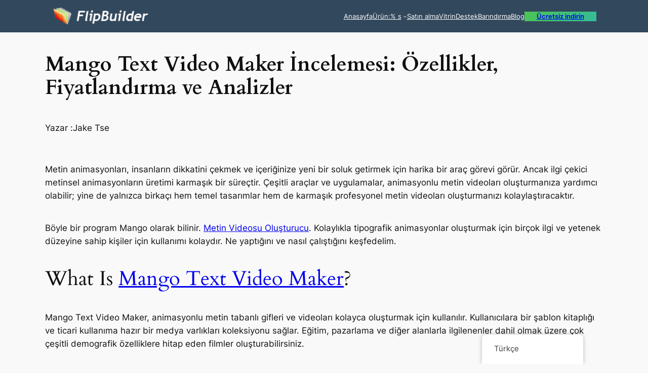

--- FILE ---
content_type: text/html; charset=UTF-8
request_url: https://blog.flipbuilder.com/tr/mango-text-video-maker-review/3079/
body_size: 31946
content:
<!DOCTYPE html>
<html lang="tr-TR">
<head><meta charset="UTF-8" /><script>if(navigator.userAgent.match(/MSIE|Internet Explorer/i)||navigator.userAgent.match(/Trident\/7\..*?rv:11/i)){var href=document.location.href;if(!href.match(/[?&]nowprocket/)){if(href.indexOf("?")==-1){if(href.indexOf("#")==-1){document.location.href=href+"?nowprocket=1"}else{document.location.href=href.replace("#","?nowprocket=1#")}}else{if(href.indexOf("#")==-1){document.location.href=href+"&nowprocket=1"}else{document.location.href=href.replace("#","&nowprocket=1#")}}}}</script><script>(()=>{class RocketLazyLoadScripts{constructor(){this.v="1.2.6",this.triggerEvents=["keydown","mousedown","mousemove","touchmove","touchstart","touchend","wheel"],this.userEventHandler=this.t.bind(this),this.touchStartHandler=this.i.bind(this),this.touchMoveHandler=this.o.bind(this),this.touchEndHandler=this.h.bind(this),this.clickHandler=this.u.bind(this),this.interceptedClicks=[],this.interceptedClickListeners=[],this.l(this),window.addEventListener("pageshow",(t=>{this.persisted=t.persisted,this.everythingLoaded&&this.m()})),this.CSPIssue=sessionStorage.getItem("rocketCSPIssue"),document.addEventListener("securitypolicyviolation",(t=>{this.CSPIssue||"script-src-elem"!==t.violatedDirective||"data"!==t.blockedURI||(this.CSPIssue=!0,sessionStorage.setItem("rocketCSPIssue",!0))})),document.addEventListener("DOMContentLoaded",(()=>{this.k()})),this.delayedScripts={normal:[],async:[],defer:[]},this.trash=[],this.allJQueries=[]}p(t){document.hidden?t.t():(this.triggerEvents.forEach((e=>window.addEventListener(e,t.userEventHandler,{passive:!0}))),window.addEventListener("touchstart",t.touchStartHandler,{passive:!0}),window.addEventListener("mousedown",t.touchStartHandler),document.addEventListener("visibilitychange",t.userEventHandler))}_(){this.triggerEvents.forEach((t=>window.removeEventListener(t,this.userEventHandler,{passive:!0}))),document.removeEventListener("visibilitychange",this.userEventHandler)}i(t){"HTML"!==t.target.tagName&&(window.addEventListener("touchend",this.touchEndHandler),window.addEventListener("mouseup",this.touchEndHandler),window.addEventListener("touchmove",this.touchMoveHandler,{passive:!0}),window.addEventListener("mousemove",this.touchMoveHandler),t.target.addEventListener("click",this.clickHandler),this.L(t.target,!0),this.S(t.target,"onclick","rocket-onclick"),this.C())}o(t){window.removeEventListener("touchend",this.touchEndHandler),window.removeEventListener("mouseup",this.touchEndHandler),window.removeEventListener("touchmove",this.touchMoveHandler,{passive:!0}),window.removeEventListener("mousemove",this.touchMoveHandler),t.target.removeEventListener("click",this.clickHandler),this.L(t.target,!1),this.S(t.target,"rocket-onclick","onclick"),this.M()}h(){window.removeEventListener("touchend",this.touchEndHandler),window.removeEventListener("mouseup",this.touchEndHandler),window.removeEventListener("touchmove",this.touchMoveHandler,{passive:!0}),window.removeEventListener("mousemove",this.touchMoveHandler)}u(t){t.target.removeEventListener("click",this.clickHandler),this.L(t.target,!1),this.S(t.target,"rocket-onclick","onclick"),this.interceptedClicks.push(t),t.preventDefault(),t.stopPropagation(),t.stopImmediatePropagation(),this.M()}O(){window.removeEventListener("touchstart",this.touchStartHandler,{passive:!0}),window.removeEventListener("mousedown",this.touchStartHandler),this.interceptedClicks.forEach((t=>{t.target.dispatchEvent(new MouseEvent("click",{view:t.view,bubbles:!0,cancelable:!0}))}))}l(t){EventTarget.prototype.addEventListenerWPRocketBase=EventTarget.prototype.addEventListener,EventTarget.prototype.addEventListener=function(e,i,o){"click"!==e||t.windowLoaded||i===t.clickHandler||t.interceptedClickListeners.push({target:this,func:i,options:o}),(this||window).addEventListenerWPRocketBase(e,i,o)}}L(t,e){this.interceptedClickListeners.forEach((i=>{i.target===t&&(e?t.removeEventListener("click",i.func,i.options):t.addEventListener("click",i.func,i.options))})),t.parentNode!==document.documentElement&&this.L(t.parentNode,e)}D(){return new Promise((t=>{this.P?this.M=t:t()}))}C(){this.P=!0}M(){this.P=!1}S(t,e,i){t.hasAttribute&&t.hasAttribute(e)&&(event.target.setAttribute(i,event.target.getAttribute(e)),event.target.removeAttribute(e))}t(){this._(this),"loading"===document.readyState?document.addEventListener("DOMContentLoaded",this.R.bind(this)):this.R()}k(){let t=[];document.querySelectorAll("script[type=rocketlazyloadscript][data-rocket-src]").forEach((e=>{let i=e.getAttribute("data-rocket-src");if(i&&!i.startsWith("data:")){0===i.indexOf("//")&&(i=location.protocol+i);try{const o=new URL(i).origin;o!==location.origin&&t.push({src:o,crossOrigin:e.crossOrigin||"module"===e.getAttribute("data-rocket-type")})}catch(t){}}})),t=[...new Map(t.map((t=>[JSON.stringify(t),t]))).values()],this.T(t,"preconnect")}async R(){this.lastBreath=Date.now(),this.j(this),this.F(this),this.I(),this.W(),this.q(),await this.A(this.delayedScripts.normal),await this.A(this.delayedScripts.defer),await this.A(this.delayedScripts.async);try{await this.U(),await this.H(this),await this.J()}catch(t){console.error(t)}window.dispatchEvent(new Event("rocket-allScriptsLoaded")),this.everythingLoaded=!0,this.D().then((()=>{this.O()})),this.N()}W(){document.querySelectorAll("script[type=rocketlazyloadscript]").forEach((t=>{t.hasAttribute("data-rocket-src")?t.hasAttribute("async")&&!1!==t.async?this.delayedScripts.async.push(t):t.hasAttribute("defer")&&!1!==t.defer||"module"===t.getAttribute("data-rocket-type")?this.delayedScripts.defer.push(t):this.delayedScripts.normal.push(t):this.delayedScripts.normal.push(t)}))}async B(t){if(await this.G(),!0!==t.noModule||!("noModule"in HTMLScriptElement.prototype))return new Promise((e=>{let i;function o(){(i||t).setAttribute("data-rocket-status","executed"),e()}try{if(navigator.userAgent.indexOf("Firefox/")>0||""===navigator.vendor||this.CSPIssue)i=document.createElement("script"),[...t.attributes].forEach((t=>{let e=t.nodeName;"type"!==e&&("data-rocket-type"===e&&(e="type"),"data-rocket-src"===e&&(e="src"),i.setAttribute(e,t.nodeValue))})),t.text&&(i.text=t.text),i.hasAttribute("src")?(i.addEventListener("load",o),i.addEventListener("error",(function(){i.setAttribute("data-rocket-status","failed-network"),e()})),setTimeout((()=>{i.isConnected||e()}),1)):(i.text=t.text,o()),t.parentNode.replaceChild(i,t);else{const i=t.getAttribute("data-rocket-type"),s=t.getAttribute("data-rocket-src");i?(t.type=i,t.removeAttribute("data-rocket-type")):t.removeAttribute("type"),t.addEventListener("load",o),t.addEventListener("error",(i=>{this.CSPIssue&&i.target.src.startsWith("data:")?(console.log("WPRocket: data-uri blocked by CSP -> fallback"),t.removeAttribute("src"),this.B(t).then(e)):(t.setAttribute("data-rocket-status","failed-network"),e())})),s?(t.removeAttribute("data-rocket-src"),t.src=s):t.src="data:text/javascript;base64,"+window.btoa(unescape(encodeURIComponent(t.text)))}}catch(i){t.setAttribute("data-rocket-status","failed-transform"),e()}}));t.setAttribute("data-rocket-status","skipped")}async A(t){const e=t.shift();return e&&e.isConnected?(await this.B(e),this.A(t)):Promise.resolve()}q(){this.T([...this.delayedScripts.normal,...this.delayedScripts.defer,...this.delayedScripts.async],"preload")}T(t,e){var i=document.createDocumentFragment();t.forEach((t=>{const o=t.getAttribute&&t.getAttribute("data-rocket-src")||t.src;if(o&&!o.startsWith("data:")){const s=document.createElement("link");s.href=o,s.rel=e,"preconnect"!==e&&(s.as="script"),t.getAttribute&&"module"===t.getAttribute("data-rocket-type")&&(s.crossOrigin=!0),t.crossOrigin&&(s.crossOrigin=t.crossOrigin),t.integrity&&(s.integrity=t.integrity),i.appendChild(s),this.trash.push(s)}})),document.head.appendChild(i)}j(t){let e={};function i(i,o){return e[o].eventsToRewrite.indexOf(i)>=0&&!t.everythingLoaded?"rocket-"+i:i}function o(t,o){!function(t){e[t]||(e[t]={originalFunctions:{add:t.addEventListener,remove:t.removeEventListener},eventsToRewrite:[]},t.addEventListener=function(){arguments[0]=i(arguments[0],t),e[t].originalFunctions.add.apply(t,arguments)},t.removeEventListener=function(){arguments[0]=i(arguments[0],t),e[t].originalFunctions.remove.apply(t,arguments)})}(t),e[t].eventsToRewrite.push(o)}function s(e,i){let o=e[i];e[i]=null,Object.defineProperty(e,i,{get:()=>o||function(){},set(s){t.everythingLoaded?o=s:e["rocket"+i]=o=s}})}o(document,"DOMContentLoaded"),o(window,"DOMContentLoaded"),o(window,"load"),o(window,"pageshow"),o(document,"readystatechange"),s(document,"onreadystatechange"),s(window,"onload"),s(window,"onpageshow");try{Object.defineProperty(document,"readyState",{get:()=>t.rocketReadyState,set(e){t.rocketReadyState=e},configurable:!0}),document.readyState="loading"}catch(t){console.log("WPRocket DJE readyState conflict, bypassing")}}F(t){let e;function i(e){return t.everythingLoaded?e:e.split(" ").map((t=>"load"===t||0===t.indexOf("load.")?"rocket-jquery-load":t)).join(" ")}function o(o){function s(t){const e=o.fn[t];o.fn[t]=o.fn.init.prototype[t]=function(){return this[0]===window&&("string"==typeof arguments[0]||arguments[0]instanceof String?arguments[0]=i(arguments[0]):"object"==typeof arguments[0]&&Object.keys(arguments[0]).forEach((t=>{const e=arguments[0][t];delete arguments[0][t],arguments[0][i(t)]=e}))),e.apply(this,arguments),this}}o&&o.fn&&!t.allJQueries.includes(o)&&(o.fn.ready=o.fn.init.prototype.ready=function(e){return t.domReadyFired?e.bind(document)(o):document.addEventListener("rocket-DOMContentLoaded",(()=>e.bind(document)(o))),o([])},s("on"),s("one"),t.allJQueries.push(o)),e=o}o(window.jQuery),Object.defineProperty(window,"jQuery",{get:()=>e,set(t){o(t)}})}async H(t){const e=document.querySelector("script[data-webpack]");e&&(await async function(){return new Promise((t=>{e.addEventListener("load",t),e.addEventListener("error",t)}))}(),await t.K(),await t.H(t))}async U(){this.domReadyFired=!0;try{document.readyState="interactive"}catch(t){}await this.G(),document.dispatchEvent(new Event("rocket-readystatechange")),await this.G(),document.rocketonreadystatechange&&document.rocketonreadystatechange(),await this.G(),document.dispatchEvent(new Event("rocket-DOMContentLoaded")),await this.G(),window.dispatchEvent(new Event("rocket-DOMContentLoaded"))}async J(){try{document.readyState="complete"}catch(t){}await this.G(),document.dispatchEvent(new Event("rocket-readystatechange")),await this.G(),document.rocketonreadystatechange&&document.rocketonreadystatechange(),await this.G(),window.dispatchEvent(new Event("rocket-load")),await this.G(),window.rocketonload&&window.rocketonload(),await this.G(),this.allJQueries.forEach((t=>t(window).trigger("rocket-jquery-load"))),await this.G();const t=new Event("rocket-pageshow");t.persisted=this.persisted,window.dispatchEvent(t),await this.G(),window.rocketonpageshow&&window.rocketonpageshow({persisted:this.persisted}),this.windowLoaded=!0}m(){document.onreadystatechange&&document.onreadystatechange(),window.onload&&window.onload(),window.onpageshow&&window.onpageshow({persisted:this.persisted})}I(){const t=new Map;document.write=document.writeln=function(e){const i=document.currentScript;i||console.error("WPRocket unable to document.write this: "+e);const o=document.createRange(),s=i.parentElement;let n=t.get(i);void 0===n&&(n=i.nextSibling,t.set(i,n));const c=document.createDocumentFragment();o.setStart(c,0),c.appendChild(o.createContextualFragment(e)),s.insertBefore(c,n)}}async G(){Date.now()-this.lastBreath>45&&(await this.K(),this.lastBreath=Date.now())}async K(){return document.hidden?new Promise((t=>setTimeout(t))):new Promise((t=>requestAnimationFrame(t)))}N(){this.trash.forEach((t=>t.remove()))}static run(){const t=new RocketLazyLoadScripts;t.p(t)}}RocketLazyLoadScripts.run()})();</script>
	
	<meta name="viewport" content="width=device-width, initial-scale=1" />
<meta name='robots' content='index, follow, max-image-preview:large, max-snippet:-1, max-video-preview:-1' />

	<!-- This site is optimized with the Yoast SEO plugin v23.5 - https://yoast.com/wordpress/plugins/seo/ -->
	<meta name="description" content="Mango Text Video Maker için kapsamlı ve eksiksiz bir yazılım incelemesi. Nasıl çalıştığını, özelliklerini ve fiyatlandırmasını keşfedin." />
	<link rel="canonical" href="https://blog.flipbuilder.com/tr/mango-text-video-maker-review/3079/" />
	<meta property="og:locale" content="tr_TR" />
	<meta property="og:type" content="article" />
	<meta property="og:title" content="Mango Text Video Maker İncelemesi: Özellikler, Fiyatlandırma ve Analizler" />
	<meta property="og:description" content="Mango Text Video Maker için kapsamlı ve eksiksiz bir yazılım incelemesi. Nasıl çalıştığını, özelliklerini ve fiyatlandırmasını keşfedin." />
	<meta property="og:url" content="https://blog.flipbuilder.com/tr/mango-text-video-maker-review/3079/" />
	<meta property="og:site_name" content="FlipBuilder Blogu" />
	<meta property="article:published_time" content="2024-01-01T07:05:00+00:00" />
	<meta property="article:modified_time" content="2024-03-01T03:45:51+00:00" />
	<meta property="og:image" content="https://blog.flipbuilder.com/wp-content/uploads/2022/12/mango-text-video-maker-software-review.png" />
	<meta property="og:image:width" content="688" />
	<meta property="og:image:height" content="522" />
	<meta property="og:image:type" content="image/png" />
	<meta name="author" content="Jake Tse" />
	<meta name="twitter:card" content="summary_large_image" />
	<meta name="twitter:creator" content="@Glennkan" />
	<meta name="twitter:label1" content="Yazan:" />
	<meta name="twitter:data1" content="Jake Tse" />
	<meta name="twitter:label2" content="Tahmini okuma süresi" />
	<meta name="twitter:data2" content="7 dakika" />
	<script type="application/ld+json" class="yoast-schema-graph">{
    "@context": "https:\/\/schema.org",
    "@graph": [
        {
            "@type": "Article",
            "@id": "https:\/\/blog.flipbuilder.com\/fr\/mango-text-video-maker-review\/3079\/#article",
            "isPartOf": {
                "@id": "https:\/\/blog.flipbuilder.com\/fr\/mango-text-video-maker-review\/3079\/"
            },
            "author": {
                "name": "Jake Tse",
                "@id": "https:\/\/blog.flipbuilder.com\/tr\/#\/schema\/person\/9684ad0a7d651c318a8052199ad64514"
            },
            "headline": "Mango Text Video Maker Review: Features, Pricing, and Insights",
            "datePublished": "2024-01-01T07:05:00+00:00",
            "dateModified": "2024-03-01T03:45:51+00:00",
            "mainEntityOfPage": {
                "@id": "https:\/\/blog.flipbuilder.com\/fr\/mango-text-video-maker-review\/3079\/"
            },
            "wordCount": 1151,
            "publisher": {
                "@id": "https:\/\/blog.flipbuilder.com\/tr\/#organization"
            },
            "image": {
                "@id": "https:\/\/blog.flipbuilder.com\/fr\/mango-text-video-maker-review\/3079\/#primaryimage"
            },
            "thumbnailUrl": "https:\/\/blog.flipbuilder.com\/wp-content\/uploads\/2022\/12\/mango-text-video-maker-software-review.png",
            "articleSection": [
                "Guest Post"
            ],
            "inLanguage": "tr"
        },
        {
            "@type": "WebPage",
            "@id": "https:\/\/blog.flipbuilder.com\/fr\/mango-text-video-maker-review\/3079\/",
            "url": "https:\/\/blog.flipbuilder.com\/fr\/mango-text-video-maker-review\/3079\/",
            "name": "Mango Text Video Maker \u0130ncelemesi: \u00d6zellikler, Fiyatland\u0131rma ve Analizler",
            "isPartOf": {
                "@id": "https:\/\/blog.flipbuilder.com\/tr\/#website"
            },
            "primaryImageOfPage": {
                "@id": "https:\/\/blog.flipbuilder.com\/fr\/mango-text-video-maker-review\/3079\/#primaryimage"
            },
            "image": {
                "@id": "https:\/\/blog.flipbuilder.com\/fr\/mango-text-video-maker-review\/3079\/#primaryimage"
            },
            "thumbnailUrl": "https:\/\/blog.flipbuilder.com\/wp-content\/uploads\/2022\/12\/mango-text-video-maker-software-review.png",
            "datePublished": "2024-01-01T07:05:00+00:00",
            "dateModified": "2024-03-01T03:45:51+00:00",
            "description": "Mango Text Video Maker i\u00e7in kapsaml\u0131 ve eksiksiz bir yaz\u0131l\u0131m incelemesi. Nas\u0131l \u00e7al\u0131\u015ft\u0131\u011f\u0131n\u0131, \u00f6zelliklerini ve fiyatland\u0131rmas\u0131n\u0131 ke\u015ffedin.",
            "breadcrumb": {
                "@id": "https:\/\/blog.flipbuilder.com\/fr\/mango-text-video-maker-review\/3079\/#breadcrumb"
            },
            "inLanguage": "tr",
            "potentialAction": [
                {
                    "@type": "ReadAction",
                    "target": [
                        "https:\/\/blog.flipbuilder.com\/fr\/mango-text-video-maker-review\/3079\/"
                    ]
                }
            ]
        },
        {
            "@type": "ImageObject",
            "inLanguage": "tr",
            "@id": "https:\/\/blog.flipbuilder.com\/fr\/mango-text-video-maker-review\/3079\/#primaryimage",
            "url": "https:\/\/blog.flipbuilder.com\/wp-content\/uploads\/2022\/12\/mango-text-video-maker-software-review.png",
            "contentUrl": "https:\/\/blog.flipbuilder.com\/wp-content\/uploads\/2022\/12\/mango-text-video-maker-software-review.png",
            "width": 688,
            "height": 522
        },
        {
            "@type": "BreadcrumbList",
            "@id": "https:\/\/blog.flipbuilder.com\/fr\/mango-text-video-maker-review\/3079\/#breadcrumb",
            "itemListElement": [
                {
                    "@type": "ListItem",
                    "position": 1,
                    "name": "Anasayfa",
                    "item": "https:\/\/blog.flipbuilder.com\/"
                },
                {
                    "@type": "ListItem",
                    "position": 2,
                    "name": "Mango Text Video Maker \u0130ncelemesi: \u00d6zellikler, Fiyatland\u0131rma ve Analizler"
                }
            ]
        },
        {
            "@type": "WebSite",
            "@id": "https:\/\/blog.flipbuilder.com\/tr\/#website",
            "url": "https:\/\/blog.flipbuilder.com\/tr\/",
            "name": "FlipBuilder Blogu",
            "description": "",
            "publisher": {
                "@id": "https:\/\/blog.flipbuilder.com\/tr\/#organization"
            },
            "potentialAction": [
                {
                    "@type": "SearchAction",
                    "target": {
                        "@type": "EntryPoint",
                        "urlTemplate": "https:\/\/blog.flipbuilder.com\/tr\/?s={search_term_string}"
                    },
                    "query-input": {
                        "@type": "PropertyValueSpecification",
                        "valueRequired": true,
                        "valueName": "search_term_string"
                    }
                }
            ],
            "inLanguage": "tr"
        },
        {
            "@type": "Organization",
            "@id": "https:\/\/blog.flipbuilder.com\/tr\/#organization",
            "name": "FlipBuilder Blogu",
            "url": "https:\/\/blog.flipbuilder.com\/tr\/",
            "logo": {
                "@type": "ImageObject",
                "inLanguage": "tr",
                "@id": "https:\/\/blog.flipbuilder.com\/tr\/#\/schema\/logo\/image\/",
                "url": "https:\/\/blog.flipbuilder.com\/wp-content\/uploads\/2022\/07\/logo-2-1-1.png",
                "contentUrl": "https:\/\/blog.flipbuilder.com\/wp-content\/uploads\/2022\/07\/logo-2-1-1.png",
                "width": 190,
                "height": 38,
                "caption": "FlipBuilder Blog"
            },
            "image": {
                "@id": "https:\/\/blog.flipbuilder.com\/tr\/#\/schema\/logo\/image\/"
            }
        },
        {
            "@type": "Person",
            "@id": "https:\/\/blog.flipbuilder.com\/tr\/#\/schema\/person\/9684ad0a7d651c318a8052199ad64514",
            "name": "Jake Tse",
            "image": {
                "@type": "ImageObject",
                "inLanguage": "tr",
                "@id": "https:\/\/blog.flipbuilder.com\/tr\/#\/schema\/person\/image\/",
                "url": "https:\/\/secure.gravatar.com\/avatar\/eee0130330a0f31457c137cb4c8d85dc?s=96&d=mm&r=g",
                "contentUrl": "https:\/\/secure.gravatar.com\/avatar\/eee0130330a0f31457c137cb4c8d85dc?s=96&d=mm&r=g",
                "caption": "Jake Tse"
            },
            "sameAs": [
                "https:\/\/x.com\/Glennkan"
            ],
            "url": "https:\/\/blog.flipbuilder.com\/tr\/author\/jakex\/"
        },
        {
            "@type": "HowTo",
            "@id": "https:\/\/blog.flipbuilder.com\/fr\/mango-text-video-maker-review\/3079\/#howto-1",
            "name": "Mango Text Video Maker \u0130ncelemesi: \u00d6zellikler, Fiyatland\u0131rma ve Analizler",
            "mainEntityOfPage": {
                "@id": "https:\/\/blog.flipbuilder.com\/fr\/mango-text-video-maker-review\/3079\/#article"
            },
            "description": "Kolay ve h\u0131zl\u0131 bir \u015fekilde animasyonlu bir metin filmi olu\u015fturmak, ancak yine de \u00f6ne \u00e7\u0131k\u0131p izleyicilerinizin dikkatini \u00e7ekmek mi istiyorsunuz? Mango TM yard\u0131mc\u0131 olabilir. 10 dakikadan k\u0131sa s\u00fcrede y\u00fcksek kaliteli bir animasyonlu kelime filmi \u00fcretebilirsiniz!",
            "totalTime": "P0DT0H10M",
            "step": [
                {
                    "@type": "HowToStep",
                    "url": "https:\/\/blog.flipbuilder.com\/fr\/mango-text-video-maker-review\/3079\/#how-to-step-1669860686415",
                    "name": "Mango TM&#039;yi indirin ve bir hesap i\u00e7in kaydolun",
                    "itemListElement": [
                        {
                            "@type": "HowToDirection",
                            "text": "Windows tabanl\u0131 herhangi bir sistem program\u0131 y\u00fckleyebilir. Mango TM&#039;yi indirin ve kay\u0131t sayfas\u0131 arac\u0131l\u0131\u011f\u0131yla Mango Animate web sitesinde \u00fccretsiz bir hesap i\u00e7in kaydolun. Bir hesap olu\u015fturduktan sonra, metin video olu\u015fturucuyu kullanmak i\u00e7in oturum a\u00e7abilirsiniz."
                        }
                    ],
                    "image": {
                        "@type": "ImageObject",
                        "inLanguage": "tr",
                        "@id": "https:\/\/blog.flipbuilder.com\/fr\/mango-text-video-maker-review\/3079\/#schema-image-19506b11e254b942b01a0414b8ec18eb",
                        "url": "https:\/\/blog.flipbuilder.com\/wp-content\/uploads\/2022\/12\/1.-download-mango-text-video-maker.png",
                        "contentUrl": "https:\/\/blog.flipbuilder.com\/wp-content\/uploads\/2022\/12\/1.-download-mango-text-video-maker.png"
                    }
                },
                {
                    "@type": "HowToStep",
                    "url": "https:\/\/blog.flipbuilder.com\/fr\/mango-text-video-maker-review\/3079\/#how-to-step-1669860960681",
                    "name": "&quot;Yeni Bo\u015f Proje&quot; se\u00e7ene\u011fini se\u00e7in",
                    "itemListElement": [
                        {
                            "@type": "HowToDirection",
                            "text": "Yaz\u0131l\u0131m\u0131 ba\u015flatt\u0131\u011f\u0131n\u0131zda, basit bir kullan\u0131c\u0131 aray\u00fcz\u00fc bulacaks\u0131n\u0131z. Yeni bir projeye s\u0131f\u0131rdan ba\u015flamak i\u00e7in a\u00e7\u0131l\u0131r men\u00fcden &quot;Yeni Bo\u015f Proje&quot; se\u00e7ene\u011fini se\u00e7in. K\u0131lavuz panelinde, kapsaml\u0131 talimatlar size s\u0131f\u0131rdan yepyeni bir proje olu\u015ftururken yol g\u00f6sterecektir.\u00a0"
                        }
                    ],
                    "image": {
                        "@type": "ImageObject",
                        "inLanguage": "tr",
                        "@id": "https:\/\/blog.flipbuilder.com\/fr\/mango-text-video-maker-review\/3079\/#schema-image-3d302345f5f6ffc166e34953839d0663",
                        "url": "https:\/\/blog.flipbuilder.com\/wp-content\/uploads\/2022\/12\/2.-select-New-Empty-Project.png",
                        "contentUrl": "https:\/\/blog.flipbuilder.com\/wp-content\/uploads\/2022\/12\/2.-select-New-Empty-Project.png"
                    }
                },
                {
                    "@type": "HowToStep",
                    "url": "https:\/\/blog.flipbuilder.com\/fr\/mango-text-video-maker-review\/3079\/#how-to-step-1669863888994",
                    "name": "Ne t\u00fcr bir metin videosu olu\u015fturaca\u011f\u0131n\u0131z\u0131 ve yap\u0131land\u0131raca\u011f\u0131n\u0131z\u0131 se\u00e7in",
                    "itemListElement": [
                        {
                            "@type": "HowToDirection",
                            "text": "\u2022 Video Moduna Altyaz\u0131 Ekleme, MV Modu, Altyaz\u0131 Modu ve D\u00f6nd\u00fcr\u00fclm\u00fc\u015f Metin Modu, a\u00e7\u0131l\u0131r men\u00fcden kullan\u0131labilen d\u00f6rt se\u00e7enektir. <br\/>\u2022 9:16, 16:9 oran\u0131nda bir tuval veya \u00f6zel bir boyut se\u00e7in. <br\/>\u2022 Giri\u015f ve \u00c7\u0131k\u0131\u015f men\u00fcs\u00fcnde ses, \u00f6ne \u00e7\u0131kan g\u00f6r\u00fcnt\u00fc ve ba\u015fl\u0131k ekleyerek t\u00fcm \u00e7\u0131k\u0131\u015f ve giri\u015f ayarlar\u0131n\u0131 yap\u0131land\u0131r\u0131n. <br\/>\u2022 Uygun animasyonlar\u0131 uygulamak i\u00e7in bir tipografi stili se\u00e7in, simgeleri metninizle e\u015fle\u015ftirmek i\u00e7in Simgeleri otomatik olarak ekle&#039;yi i\u015faretleyin ve sonunda metninizi i\u00e7e aktar\u0131n."
                        }
                    ],
                    "image": {
                        "@type": "ImageObject",
                        "inLanguage": "tr",
                        "@id": "https:\/\/blog.flipbuilder.com\/fr\/mango-text-video-maker-review\/3079\/#schema-image-8b4ea72d794c61a27802b3ed5379e962",
                        "url": "https:\/\/blog.flipbuilder.com\/wp-content\/uploads\/2022\/12\/3.-kinetic-typography-video-types.png",
                        "contentUrl": "https:\/\/blog.flipbuilder.com\/wp-content\/uploads\/2022\/12\/3.-kinetic-typography-video-types.png"
                    }
                },
                {
                    "@type": "HowToStep",
                    "url": "https:\/\/blog.flipbuilder.com\/fr\/mango-text-video-maker-review\/3079\/#how-to-step-1669864006373",
                    "name": "Medya varl\u0131klar\u0131yla videonuzu geli\u015ftirin",
                    "itemListElement": [
                        {
                            "@type": "HowToDirection",
                            "text": "Olu\u015fturma i\u015flemi s\u0131ras\u0131nda gerekli \u00f6\u011felerden baz\u0131lar\u0131 metin materyali, ses ve resimlerdir (GIF, JPG, SVG ve PNG formatlar\u0131). Mango TM kutudan \u00e7\u0131kar \u00e7\u0131kmaz bir\u00e7ok ek malzeme i\u00e7erir. Kaynaklar kitapl\u0131\u011f\u0131ndan \u00f6\u011feleri kullanabilir veya yerel kaynakl\u0131 \u00f6\u011feleri dahil edebilirsiniz.\u00a0"
                        }
                    ],
                    "image": {
                        "@type": "ImageObject",
                        "inLanguage": "tr",
                        "@id": "https:\/\/blog.flipbuilder.com\/fr\/mango-text-video-maker-review\/3079\/#schema-image-d588aa477abc2b7114a38ad6e1ff38d7",
                        "url": "https:\/\/blog.flipbuilder.com\/wp-content\/uploads\/2022\/12\/media-assets.png",
                        "contentUrl": "https:\/\/blog.flipbuilder.com\/wp-content\/uploads\/2022\/12\/media-assets.png"
                    }
                },
                {
                    "@type": "HowToStep",
                    "url": "https:\/\/blog.flipbuilder.com\/fr\/mango-text-video-maker-review\/3079\/#how-to-step-1669865377764",
                    "name": "Nihai projeyi video veya gif olarak d\u0131\u015fa aktar\u0131n",
                    "itemListElement": [
                        {
                            "@type": "HowToDirection",
                            "text": "Tuvale \u00f6\u011feler ekledikten sonra, \u00f6zelliklerini uygun g\u00f6rd\u00fc\u011f\u00fcn\u00fcz herhangi bir \u015fekilde de\u011fi\u015ftirme f\u0131rsat\u0131na sahip olacaks\u0131n\u0131z. Bu ad\u0131m\u0131 tamamlad\u0131ktan sonra, projenizi d\u0131\u015fa aktarma zaman\u0131. Projenizi bulutta veya video\/gif olarak yay\u0131nlay\u0131n. <br\/>"
                        }
                    ]
                }
            ],
            "inLanguage": "tr"
        }
    ]
}</script>
	<!-- / Yoast SEO plugin. -->


<title>Mango Text Video Maker İncelemesi: Özellikler, Fiyatlandırma ve Analizler</title><link rel="preload" data-rocket-preload as="font" href="https://blog.flipbuilder.com/wp-content/themes/twentytwentyfour/assets/fonts/cardo/cardo_normal_400.woff2" crossorigin><link rel="preload" data-rocket-preload as="font" href="https://blog.flipbuilder.com/wp-content/themes/twentytwentyfour/assets/fonts/cardo/cardo_normal_700.woff2" crossorigin><style id="wpr-usedcss">.wp-block-site-logo{box-sizing:border-box;line-height:0}.wp-block-site-logo a{display:inline-block;line-height:0}.wp-block-site-logo img{height:auto;max-width:100%}.wp-block-site-logo a,.wp-block-site-logo img{border-radius:inherit}.wp-block-site-logo.aligncenter{margin-left:auto;margin-right:auto;text-align:center}:root :where(.wp-block-site-logo.is-style-rounded){border-radius:9999px}.wp-block-navigation .wp-block-navigation-item__label{overflow-wrap:break-word}.wp-block-navigation .wp-block-navigation-item__description{display:none}.wp-block-button__link{box-sizing:border-box;cursor:pointer;display:inline-block;text-align:center;word-break:break-word}.wp-block-button__link.aligncenter{text-align:center}:where(.wp-block-button__link){border-radius:9999px;box-shadow:none;padding:calc(.667em + 2px) calc(1.333em + 2px);text-decoration:none}.wp-block-buttons>.wp-block-button.has-custom-font-size .wp-block-button__link{font-size:inherit}:root :where(.wp-block-button .wp-block-button__link.is-style-outline),:root :where(.wp-block-button.is-style-outline>.wp-block-button__link){border:2px solid;padding:.667em 1.333em}:root :where(.wp-block-button .wp-block-button__link.is-style-outline:not(.has-text-color)),:root :where(.wp-block-button.is-style-outline>.wp-block-button__link:not(.has-text-color)){color:currentColor}:root :where(.wp-block-button .wp-block-button__link.is-style-outline:not(.has-background)),:root :where(.wp-block-button.is-style-outline>.wp-block-button__link:not(.has-background)){background-color:initial;background-image:none}.wp-block-buttons.is-vertical{flex-direction:column}.wp-block-buttons.is-vertical>.wp-block-button:last-child{margin-bottom:0}.wp-block-buttons>.wp-block-button{display:inline-block;margin:0}.wp-block-buttons.is-content-justification-left{justify-content:flex-start}.wp-block-buttons.is-content-justification-left.is-vertical{align-items:flex-start}.wp-block-buttons.is-content-justification-center{justify-content:center}.wp-block-buttons.is-content-justification-center.is-vertical{align-items:center}.wp-block-buttons.is-content-justification-right{justify-content:flex-end}.wp-block-buttons.is-content-justification-right.is-vertical{align-items:flex-end}.wp-block-buttons.is-content-justification-space-between{justify-content:space-between}.wp-block-buttons.aligncenter{text-align:center}.wp-block-buttons:not(.is-content-justification-space-between,.is-content-justification-right,.is-content-justification-left,.is-content-justification-center) .wp-block-button.aligncenter{margin-left:auto;margin-right:auto;width:100%}.wp-block-buttons.has-custom-font-size .wp-block-button__link{font-size:inherit}.wp-block-button.aligncenter{text-align:center}.wp-block-navigation{position:relative;--navigation-layout-justification-setting:flex-start;--navigation-layout-direction:row;--navigation-layout-wrap:wrap;--navigation-layout-justify:flex-start;--navigation-layout-align:center}.wp-block-navigation ul{margin-bottom:0;margin-left:0;margin-top:0;padding-left:0}.wp-block-navigation ul,.wp-block-navigation ul li{list-style:none;padding:0}.wp-block-navigation .wp-block-navigation-item{align-items:center;background-color:inherit;display:flex;position:relative}.wp-block-navigation .wp-block-navigation-item .wp-block-navigation__submenu-container:empty{display:none}.wp-block-navigation .wp-block-navigation-item__content{display:block}.wp-block-navigation .wp-block-navigation-item__content.wp-block-navigation-item__content{color:inherit}.wp-block-navigation.has-text-decoration-underline .wp-block-navigation-item__content,.wp-block-navigation.has-text-decoration-underline .wp-block-navigation-item__content:active,.wp-block-navigation.has-text-decoration-underline .wp-block-navigation-item__content:focus{text-decoration:underline}.wp-block-navigation.has-text-decoration-line-through .wp-block-navigation-item__content,.wp-block-navigation.has-text-decoration-line-through .wp-block-navigation-item__content:active,.wp-block-navigation.has-text-decoration-line-through .wp-block-navigation-item__content:focus{text-decoration:line-through}.wp-block-navigation :where(a),.wp-block-navigation :where(a:active),.wp-block-navigation :where(a:focus){text-decoration:none}.wp-block-navigation .wp-block-navigation__submenu-icon{align-self:center;background-color:inherit;border:none;color:currentColor;display:inline-block;font-size:inherit;height:.6em;line-height:0;margin-left:.25em;padding:0;width:.6em}.wp-block-navigation .wp-block-navigation__submenu-icon svg{display:inline-block;stroke:currentColor;height:inherit;margin-top:.075em;width:inherit}.wp-block-navigation.is-vertical{--navigation-layout-direction:column;--navigation-layout-justify:initial;--navigation-layout-align:flex-start}.wp-block-navigation.no-wrap{--navigation-layout-wrap:nowrap}.wp-block-navigation.items-justified-center{--navigation-layout-justification-setting:center;--navigation-layout-justify:center}.wp-block-navigation.items-justified-center.is-vertical{--navigation-layout-align:center}.wp-block-navigation.items-justified-right{--navigation-layout-justification-setting:flex-end;--navigation-layout-justify:flex-end}.wp-block-navigation.items-justified-right.is-vertical{--navigation-layout-align:flex-end}.wp-block-navigation.items-justified-space-between{--navigation-layout-justification-setting:space-between;--navigation-layout-justify:space-between}.wp-block-navigation .has-child .wp-block-navigation__submenu-container{align-items:normal;background-color:inherit;color:inherit;display:flex;flex-direction:column;height:0;left:-1px;opacity:0;overflow:hidden;position:absolute;top:100%;transition:opacity .1s linear;visibility:hidden;width:0;z-index:2}.wp-block-navigation .has-child .wp-block-navigation__submenu-container>.wp-block-navigation-item>.wp-block-navigation-item__content{display:flex;flex-grow:1}.wp-block-navigation .has-child .wp-block-navigation__submenu-container>.wp-block-navigation-item>.wp-block-navigation-item__content .wp-block-navigation__submenu-icon{margin-left:auto;margin-right:0}.wp-block-navigation .has-child .wp-block-navigation__submenu-container .wp-block-navigation-item__content{margin:0}@media (min-width:782px){.wp-block-navigation .has-child .wp-block-navigation__submenu-container .wp-block-navigation__submenu-container{left:100%;top:-1px}.wp-block-navigation .has-child .wp-block-navigation__submenu-container .wp-block-navigation__submenu-container:before{background:#0000;content:"";display:block;height:100%;position:absolute;right:100%;width:.5em}.wp-block-navigation .has-child .wp-block-navigation__submenu-container .wp-block-navigation__submenu-icon{margin-right:.25em}.wp-block-navigation .has-child .wp-block-navigation__submenu-container .wp-block-navigation__submenu-icon svg{transform:rotate(-90deg)}.wp-block-navigation.has-background .has-child .wp-block-navigation__submenu-container .wp-block-navigation__submenu-container{left:100%;top:0}}.wp-block-navigation .has-child .wp-block-navigation-submenu__toggle[aria-expanded=true]~.wp-block-navigation__submenu-container,.wp-block-navigation .has-child:not(.open-on-click):hover>.wp-block-navigation__submenu-container,.wp-block-navigation .has-child:not(.open-on-click):not(.open-on-hover-click):focus-within>.wp-block-navigation__submenu-container{height:auto;min-width:200px;opacity:1;overflow:visible;visibility:visible;width:auto}.wp-block-navigation.has-background .has-child .wp-block-navigation__submenu-container{left:0;top:100%}.wp-block-navigation-submenu{display:flex;position:relative}.wp-block-navigation-submenu .wp-block-navigation__submenu-icon svg{stroke:currentColor}button.wp-block-navigation-item__content{background-color:initial;border:none;color:currentColor;font-family:inherit;font-size:inherit;font-style:inherit;font-weight:inherit;letter-spacing:inherit;line-height:inherit;text-align:left;text-transform:inherit}.wp-block-navigation-submenu__toggle{cursor:pointer}.wp-block-navigation-item.open-on-click .wp-block-navigation-submenu__toggle{padding-left:0;padding-right:.85em}.wp-block-navigation-item.open-on-click .wp-block-navigation-submenu__toggle+.wp-block-navigation__submenu-icon{margin-left:-.6em;pointer-events:none}.wp-block-navigation-item.open-on-click button.wp-block-navigation-item__content:not(.wp-block-navigation-submenu__toggle){padding:0}.wp-block-navigation .wp-block-page-list,.wp-block-navigation__container,.wp-block-navigation__responsive-close,.wp-block-navigation__responsive-container,.wp-block-navigation__responsive-container-content,.wp-block-navigation__responsive-dialog{gap:inherit}:where(.wp-block-navigation.has-background .wp-block-navigation-item a:not(.wp-element-button)),:where(.wp-block-navigation.has-background .wp-block-navigation-submenu a:not(.wp-element-button)){padding:.5em 1em}:where(.wp-block-navigation .wp-block-navigation__submenu-container .wp-block-navigation-item a:not(.wp-element-button)),:where(.wp-block-navigation .wp-block-navigation__submenu-container .wp-block-navigation-submenu a:not(.wp-element-button)),:where(.wp-block-navigation .wp-block-navigation__submenu-container .wp-block-navigation-submenu button.wp-block-navigation-item__content),:where(.wp-block-navigation .wp-block-navigation__submenu-container .wp-block-pages-list__item button.wp-block-navigation-item__content){padding:.5em 1em}.wp-block-navigation.items-justified-right .wp-block-navigation__container .has-child .wp-block-navigation__submenu-container,.wp-block-navigation.items-justified-right .wp-block-page-list>.has-child .wp-block-navigation__submenu-container,.wp-block-navigation.items-justified-space-between .wp-block-page-list>.has-child:last-child .wp-block-navigation__submenu-container,.wp-block-navigation.items-justified-space-between>.wp-block-navigation__container>.has-child:last-child .wp-block-navigation__submenu-container{left:auto;right:0}.wp-block-navigation.items-justified-right .wp-block-navigation__container .has-child .wp-block-navigation__submenu-container .wp-block-navigation__submenu-container,.wp-block-navigation.items-justified-right .wp-block-page-list>.has-child .wp-block-navigation__submenu-container .wp-block-navigation__submenu-container,.wp-block-navigation.items-justified-space-between .wp-block-page-list>.has-child:last-child .wp-block-navigation__submenu-container .wp-block-navigation__submenu-container,.wp-block-navigation.items-justified-space-between>.wp-block-navigation__container>.has-child:last-child .wp-block-navigation__submenu-container .wp-block-navigation__submenu-container{left:-1px;right:-1px}@media (min-width:782px){.wp-block-navigation.items-justified-right .wp-block-navigation__container .has-child .wp-block-navigation__submenu-container .wp-block-navigation__submenu-container,.wp-block-navigation.items-justified-right .wp-block-page-list>.has-child .wp-block-navigation__submenu-container .wp-block-navigation__submenu-container,.wp-block-navigation.items-justified-space-between .wp-block-page-list>.has-child:last-child .wp-block-navigation__submenu-container .wp-block-navigation__submenu-container,.wp-block-navigation.items-justified-space-between>.wp-block-navigation__container>.has-child:last-child .wp-block-navigation__submenu-container .wp-block-navigation__submenu-container{left:auto;right:100%}}.wp-block-navigation:not(.has-background) .wp-block-navigation__submenu-container{background-color:#fff;border:1px solid #00000026}.wp-block-navigation.has-background .wp-block-navigation__submenu-container{background-color:inherit}.wp-block-navigation:not(.has-text-color) .wp-block-navigation__submenu-container{color:#000}.wp-block-navigation__container{align-items:var(--navigation-layout-align,initial);display:flex;flex-direction:var(--navigation-layout-direction,initial);flex-wrap:var(--navigation-layout-wrap,wrap);justify-content:var(--navigation-layout-justify,initial);list-style:none;margin:0;padding-left:0}.wp-block-navigation__container .is-responsive{display:none}.wp-block-navigation__container:only-child{flex-grow:1}@keyframes overlay-menu__fade-in-animation{0%{opacity:0;transform:translateY(.5em)}to{opacity:1;transform:translateY(0)}}.wp-block-navigation__responsive-container{bottom:0;display:none;left:0;position:fixed;right:0;top:0}.wp-block-navigation__responsive-container :where(.wp-block-navigation-item a){color:inherit}.wp-block-navigation__responsive-container .wp-block-navigation__responsive-container-content{align-items:var(--navigation-layout-align,initial);display:flex;flex-direction:var(--navigation-layout-direction,initial);flex-wrap:var(--navigation-layout-wrap,wrap);justify-content:var(--navigation-layout-justify,initial)}.wp-block-navigation__responsive-container:not(.is-menu-open.is-menu-open){background-color:inherit!important;color:inherit!important}.wp-block-navigation__responsive-container.is-menu-open{animation:.1s ease-out overlay-menu__fade-in-animation;animation-fill-mode:forwards;background-color:inherit;display:flex;flex-direction:column;overflow:auto;padding:clamp(1rem,var(--wp--style--root--padding-top),20rem) clamp(1rem,var(--wp--style--root--padding-right),20rem) clamp(1rem,var(--wp--style--root--padding-bottom),20rem) clamp(1rem,var(--wp--style--root--padding-left),20em);z-index:100000}@media (prefers-reduced-motion:reduce){.wp-block-navigation__responsive-container.is-menu-open{animation-delay:0s;animation-duration:1ms}}.wp-block-navigation__responsive-container.is-menu-open .wp-block-navigation__responsive-container-content{align-items:var(--navigation-layout-justification-setting,inherit);display:flex;flex-direction:column;flex-wrap:nowrap;overflow:visible;padding-top:calc(2rem + 24px)}.wp-block-navigation__responsive-container.is-menu-open .wp-block-navigation__responsive-container-content,.wp-block-navigation__responsive-container.is-menu-open .wp-block-navigation__responsive-container-content .wp-block-navigation__container,.wp-block-navigation__responsive-container.is-menu-open .wp-block-navigation__responsive-container-content .wp-block-page-list{justify-content:flex-start}.wp-block-navigation__responsive-container.is-menu-open .wp-block-navigation__responsive-container-content .wp-block-navigation__submenu-icon{display:none}.wp-block-navigation__responsive-container.is-menu-open .wp-block-navigation__responsive-container-content .has-child .wp-block-navigation__submenu-container{border:none;height:auto;min-width:200px;opacity:1;overflow:initial;padding-left:2rem;padding-right:2rem;position:static;visibility:visible;width:auto}.wp-block-navigation__responsive-container.is-menu-open .wp-block-navigation__responsive-container-content .wp-block-navigation__container,.wp-block-navigation__responsive-container.is-menu-open .wp-block-navigation__responsive-container-content .wp-block-navigation__submenu-container{gap:inherit}.wp-block-navigation__responsive-container.is-menu-open .wp-block-navigation__responsive-container-content .wp-block-navigation__submenu-container{padding-top:var(--wp--style--block-gap,2em)}.wp-block-navigation__responsive-container.is-menu-open .wp-block-navigation__responsive-container-content .wp-block-navigation-item__content{padding:0}.wp-block-navigation__responsive-container.is-menu-open .wp-block-navigation__responsive-container-content .wp-block-navigation-item,.wp-block-navigation__responsive-container.is-menu-open .wp-block-navigation__responsive-container-content .wp-block-navigation__container,.wp-block-navigation__responsive-container.is-menu-open .wp-block-navigation__responsive-container-content .wp-block-page-list{align-items:var(--navigation-layout-justification-setting,initial);display:flex;flex-direction:column}.wp-block-navigation__responsive-container.is-menu-open .wp-block-navigation-item,.wp-block-navigation__responsive-container.is-menu-open .wp-block-navigation-item .wp-block-navigation__submenu-container,.wp-block-navigation__responsive-container.is-menu-open .wp-block-navigation__container,.wp-block-navigation__responsive-container.is-menu-open .wp-block-page-list{background:#0000!important;color:inherit!important}.wp-block-navigation__responsive-container.is-menu-open .wp-block-navigation__submenu-container.wp-block-navigation__submenu-container.wp-block-navigation__submenu-container.wp-block-navigation__submenu-container{left:auto;right:auto}.wp-block-navigation:not(.has-background) .wp-block-navigation__responsive-container.is-menu-open{background-color:#fff}.wp-block-navigation:not(.has-text-color) .wp-block-navigation__responsive-container.is-menu-open{color:#000}.wp-block-navigation__toggle_button_label{font-size:1rem;font-weight:700}.wp-block-navigation__responsive-container-close,.wp-block-navigation__responsive-container-open{background:#0000;border:none;color:currentColor;cursor:pointer;margin:0;padding:0;text-transform:inherit;vertical-align:middle}.wp-block-navigation__responsive-container-close svg,.wp-block-navigation__responsive-container-open svg{fill:currentColor;display:block;height:24px;pointer-events:none;width:24px}.wp-block-navigation__responsive-container-open{display:flex}.wp-block-navigation__responsive-container-open.wp-block-navigation__responsive-container-open.wp-block-navigation__responsive-container-open{font-family:inherit;font-size:inherit;font-weight:inherit}@media (min-width:600px){.wp-block-navigation__responsive-container:not(.hidden-by-default):not(.is-menu-open){background-color:inherit;display:block;position:relative;width:100%;z-index:auto}.wp-block-navigation__responsive-container:not(.hidden-by-default):not(.is-menu-open) .wp-block-navigation__responsive-container-close{display:none}.wp-block-navigation__responsive-container.is-menu-open .wp-block-navigation__submenu-container.wp-block-navigation__submenu-container.wp-block-navigation__submenu-container.wp-block-navigation__submenu-container{left:0}.wp-block-navigation__responsive-container-open:not(.always-shown){display:none}}.wp-block-navigation__responsive-container-close{position:absolute;right:0;top:0;z-index:2}.wp-block-navigation__responsive-container-close.wp-block-navigation__responsive-container-close.wp-block-navigation__responsive-container-close{font-family:inherit;font-size:inherit;font-weight:inherit}.wp-block-navigation__responsive-close{width:100%}.has-modal-open .wp-block-navigation__responsive-close{margin-left:auto;margin-right:auto;max-width:var(--wp--style--global--wide-size,100%)}.wp-block-navigation__responsive-close:focus{outline:0}.is-menu-open .wp-block-navigation__responsive-close,.is-menu-open .wp-block-navigation__responsive-container-content,.is-menu-open .wp-block-navigation__responsive-dialog{box-sizing:border-box}.wp-block-navigation__responsive-dialog{position:relative}.has-modal-open .admin-bar .is-menu-open .wp-block-navigation__responsive-dialog{margin-top:46px}html.has-modal-open{overflow:hidden}.wp-block-columns{align-items:normal!important;box-sizing:border-box;display:flex;flex-wrap:wrap!important}@media (min-width:782px){.has-modal-open .admin-bar .is-menu-open .wp-block-navigation__responsive-dialog{margin-top:32px}.wp-block-columns{flex-wrap:nowrap!important}}@media (max-width:781px){.wp-block-columns:not(.is-not-stacked-on-mobile)>.wp-block-column{flex-basis:100%!important}}@media (min-width:782px){.wp-block-columns:not(.is-not-stacked-on-mobile)>.wp-block-column{flex-basis:0;flex-grow:1}.wp-block-columns:not(.is-not-stacked-on-mobile)>.wp-block-column[style*=flex-basis]{flex-grow:0}}.wp-block-columns.is-not-stacked-on-mobile{flex-wrap:nowrap!important}.wp-block-columns.is-not-stacked-on-mobile>.wp-block-column{flex-basis:0;flex-grow:1}.wp-block-columns.is-not-stacked-on-mobile>.wp-block-column[style*=flex-basis]{flex-grow:0}:where(.wp-block-columns){margin-bottom:1.75em}:where(.wp-block-columns.has-background){padding:1.25em 2.375em}.wp-block-column{flex-grow:1;min-width:0;overflow-wrap:break-word;word-break:break-word}.wp-block-column.is-vertically-aligned-center{align-self:center}.wp-block-column.is-vertically-aligned-center{width:100%}.wp-block-group{box-sizing:border-box}:where(.wp-block-group.wp-block-group-is-layout-constrained){position:relative}.wp-block-post-title{box-sizing:border-box;word-break:break-word}.wp-block-post-title a{display:inline-block}:root :where(p.has-background){padding:1.25em 2.375em}:where(p.has-text-color:not(.has-link-color)) a{color:inherit}h1.has-background,h2.has-background,h3.has-background{padding:1.25em 2.375em}.wp-block-image[style*=border-radius] img,.wp-block-image[style*=border-radius]>a{border-radius:inherit}.wp-block-image.aligncenter{text-align:center}.wp-block-image.alignwide img{height:auto;width:100%}.wp-block-image .aligncenter,.wp-block-image.aligncenter{display:table}.wp-block-image .aligncenter>figcaption,.wp-block-image.aligncenter>figcaption{caption-side:bottom;display:table-caption}.wp-block-image .aligncenter{margin-left:auto;margin-right:auto}.wp-block-image :where(figcaption){margin-bottom:1em;margin-top:.5em}:root :where(.wp-block-image.is-style-rounded img,.wp-block-image .is-style-rounded img){border-radius:9999px}.wp-block-image figure{margin:0}.wp-block-post-terms{box-sizing:border-box}.is-style-pill a,.is-style-pill span:not([class],[data-rich-text-placeholder]){display:inline-block;background-color:var(--wp--preset--color--base-2);padding:.375rem .875rem;border-radius:var(--wp--preset--spacing--20)}.is-style-pill a:hover{background-color:var(--wp--preset--color--contrast-3)}img.emoji{display:inline!important;border:none!important;box-shadow:none!important;height:1em!important;width:1em!important;margin:0 .07em!important;vertical-align:-.1em!important;background:0 0!important;padding:0!important}:root{--wp-admin-theme-color:#007cba;--wp-admin-theme-color--rgb:0,124,186;--wp-admin-theme-color-darker-10:#006ba1;--wp-admin-theme-color-darker-10--rgb:0,107,161;--wp-admin-theme-color-darker-20:#005a87;--wp-admin-theme-color-darker-20--rgb:0,90,135;--wp-admin-border-width-focus:2px;--wp-block-synced-color:#7a00df;--wp-block-synced-color--rgb:122,0,223;--wp-bound-block-color:var(--wp-block-synced-color)}@media (min-resolution:192dpi){:root{--wp-admin-border-width-focus:1.5px}}.wp-element-button{cursor:pointer}:root{--wp--preset--font-size--normal:16px;--wp--preset--font-size--huge:42px}.has-text-align-center{text-align:center}.has-text-align-left{text-align:left}.aligncenter{clear:both}.items-justified-right{justify-content:flex-end}.screen-reader-text{border:0;clip:rect(1px,1px,1px,1px);clip-path:inset(50%);height:1px;margin:-1px;overflow:hidden;padding:0;position:absolute;width:1px;word-wrap:normal!important}.screen-reader-text:focus{background-color:#ddd;clip:auto!important;clip-path:none;color:#444;display:block;font-size:1em;height:auto;left:5px;line-height:normal;padding:15px 23px 14px;text-decoration:none;top:5px;width:auto;z-index:100000}html :where(.has-border-color){border-style:solid}html :where([style*=border-top-color]){border-top-style:solid}html :where([style*=border-right-color]){border-right-style:solid}html :where([style*=border-bottom-color]){border-bottom-style:solid}html :where([style*=border-left-color]){border-left-style:solid}html :where([style*=border-width]){border-style:solid}html :where([style*=border-top-width]){border-top-style:solid}html :where([style*=border-right-width]){border-right-style:solid}html :where([style*=border-bottom-width]){border-bottom-style:solid}html :where([style*=border-left-width]){border-left-style:solid}html :where(img[class*=wp-image-]){height:auto;max-width:100%}:where(figure){margin:0 0 1em}html :where(.is-position-sticky){--wp-admin--admin-bar--position-offset:var(--wp-admin--admin-bar--height,0px)}@media screen and (max-width:600px){html :where(.is-position-sticky){--wp-admin--admin-bar--position-offset:0px}}:root{--wp--preset--aspect-ratio--square:1;--wp--preset--aspect-ratio--4-3:4/3;--wp--preset--aspect-ratio--3-4:3/4;--wp--preset--aspect-ratio--3-2:3/2;--wp--preset--aspect-ratio--2-3:2/3;--wp--preset--aspect-ratio--16-9:16/9;--wp--preset--aspect-ratio--9-16:9/16;--wp--preset--color--black:#000000;--wp--preset--color--cyan-bluish-gray:#abb8c3;--wp--preset--color--white:#ffffff;--wp--preset--color--pale-pink:#f78da7;--wp--preset--color--vivid-red:#cf2e2e;--wp--preset--color--luminous-vivid-orange:#ff6900;--wp--preset--color--luminous-vivid-amber:#fcb900;--wp--preset--color--light-green-cyan:#7bdcb5;--wp--preset--color--vivid-green-cyan:#00d084;--wp--preset--color--pale-cyan-blue:#8ed1fc;--wp--preset--color--vivid-cyan-blue:#0693e3;--wp--preset--color--vivid-purple:#9b51e0;--wp--preset--color--base:#f9f9f9;--wp--preset--color--base-2:#ffffff;--wp--preset--color--contrast:#111111;--wp--preset--color--contrast-2:#636363;--wp--preset--color--contrast-3:#A4A4A4;--wp--preset--color--accent:#cfcabe;--wp--preset--color--accent-2:#c2a990;--wp--preset--color--accent-3:#d8613c;--wp--preset--color--accent-4:#b1c5a4;--wp--preset--color--accent-5:#b5bdbc;--wp--preset--gradient--vivid-cyan-blue-to-vivid-purple:linear-gradient(135deg,rgba(6, 147, 227, 1) 0%,rgb(155, 81, 224) 100%);--wp--preset--gradient--light-green-cyan-to-vivid-green-cyan:linear-gradient(135deg,rgb(122, 220, 180) 0%,rgb(0, 208, 130) 100%);--wp--preset--gradient--luminous-vivid-amber-to-luminous-vivid-orange:linear-gradient(135deg,rgba(252, 185, 0, 1) 0%,rgba(255, 105, 0, 1) 100%);--wp--preset--gradient--luminous-vivid-orange-to-vivid-red:linear-gradient(135deg,rgba(255, 105, 0, 1) 0%,rgb(207, 46, 46) 100%);--wp--preset--gradient--very-light-gray-to-cyan-bluish-gray:linear-gradient(135deg,rgb(238, 238, 238) 0%,rgb(169, 184, 195) 100%);--wp--preset--gradient--cool-to-warm-spectrum:linear-gradient(135deg,rgb(74, 234, 220) 0%,rgb(151, 120, 209) 20%,rgb(207, 42, 186) 40%,rgb(238, 44, 130) 60%,rgb(251, 105, 98) 80%,rgb(254, 248, 76) 100%);--wp--preset--gradient--blush-light-purple:linear-gradient(135deg,rgb(255, 206, 236) 0%,rgb(152, 150, 240) 100%);--wp--preset--gradient--blush-bordeaux:linear-gradient(135deg,rgb(254, 205, 165) 0%,rgb(254, 45, 45) 50%,rgb(107, 0, 62) 100%);--wp--preset--gradient--luminous-dusk:linear-gradient(135deg,rgb(255, 203, 112) 0%,rgb(199, 81, 192) 50%,rgb(65, 88, 208) 100%);--wp--preset--gradient--pale-ocean:linear-gradient(135deg,rgb(255, 245, 203) 0%,rgb(182, 227, 212) 50%,rgb(51, 167, 181) 100%);--wp--preset--gradient--electric-grass:linear-gradient(135deg,rgb(202, 248, 128) 0%,rgb(113, 206, 126) 100%);--wp--preset--gradient--midnight:linear-gradient(135deg,rgb(2, 3, 129) 0%,rgb(40, 116, 252) 100%);--wp--preset--gradient--gradient-1:linear-gradient(to bottom, #cfcabe 0%, #F9F9F9 100%);--wp--preset--gradient--gradient-2:linear-gradient(to bottom, #C2A990 0%, #F9F9F9 100%);--wp--preset--gradient--gradient-3:linear-gradient(to bottom, #D8613C 0%, #F9F9F9 100%);--wp--preset--gradient--gradient-4:linear-gradient(to bottom, #B1C5A4 0%, #F9F9F9 100%);--wp--preset--gradient--gradient-5:linear-gradient(to bottom, #B5BDBC 0%, #F9F9F9 100%);--wp--preset--gradient--gradient-6:linear-gradient(to bottom, #A4A4A4 0%, #F9F9F9 100%);--wp--preset--gradient--gradient-7:linear-gradient(to bottom, #cfcabe 50%, #F9F9F9 50%);--wp--preset--gradient--gradient-8:linear-gradient(to bottom, #C2A990 50%, #F9F9F9 50%);--wp--preset--gradient--gradient-9:linear-gradient(to bottom, #D8613C 50%, #F9F9F9 50%);--wp--preset--gradient--gradient-10:linear-gradient(to bottom, #B1C5A4 50%, #F9F9F9 50%);--wp--preset--gradient--gradient-11:linear-gradient(to bottom, #B5BDBC 50%, #F9F9F9 50%);--wp--preset--gradient--gradient-12:linear-gradient(to bottom, #A4A4A4 50%, #F9F9F9 50%);--wp--preset--font-size--small:0.9rem;--wp--preset--font-size--medium:1.05rem;--wp--preset--font-size--large:clamp(1.39rem, 1.39rem + ((1vw - 0.2rem) * 0.767), 1.85rem);--wp--preset--font-size--x-large:clamp(1.85rem, 1.85rem + ((1vw - 0.2rem) * 1.083), 2.5rem);--wp--preset--font-size--xx-large:clamp(2.5rem, 2.5rem + ((1vw - 0.2rem) * 1.283), 3.27rem);--wp--preset--font-family--body:"Inter",sans-serif;--wp--preset--font-family--heading:Cardo;--wp--preset--font-family--system-sans-serif:-apple-system,BlinkMacSystemFont,avenir next,avenir,segoe ui,helvetica neue,helvetica,Cantarell,Ubuntu,roboto,noto,arial,sans-serif;--wp--preset--font-family--system-serif:Iowan Old Style,Apple Garamond,Baskerville,Times New Roman,Droid Serif,Times,Source Serif Pro,serif,Apple Color Emoji,Segoe UI Emoji,Segoe UI Symbol;--wp--preset--spacing--20:min(1.5rem, 2vw);--wp--preset--spacing--30:min(2.5rem, 3vw);--wp--preset--spacing--40:min(4rem, 5vw);--wp--preset--spacing--50:min(6.5rem, 8vw);--wp--preset--spacing--60:min(10.5rem, 13vw);--wp--preset--spacing--70:3.38rem;--wp--preset--spacing--80:5.06rem;--wp--preset--spacing--10:1rem;--wp--preset--shadow--natural:6px 6px 9px rgba(0, 0, 0, .2);--wp--preset--shadow--deep:12px 12px 50px rgba(0, 0, 0, .4);--wp--preset--shadow--sharp:6px 6px 0px rgba(0, 0, 0, .2);--wp--preset--shadow--outlined:6px 6px 0px -3px rgba(255, 255, 255, 1),6px 6px rgba(0, 0, 0, 1);--wp--preset--shadow--crisp:6px 6px 0px rgba(0, 0, 0, 1)}:root{--wp--style--global--content-size:620px;--wp--style--global--wide-size:1280px}:where(body){margin:0}.wp-site-blocks{padding-top:var(--wp--style--root--padding-top);padding-bottom:var(--wp--style--root--padding-bottom)}.has-global-padding{padding-right:var(--wp--style--root--padding-right);padding-left:var(--wp--style--root--padding-left)}.has-global-padding :where(:not(.alignfull.is-layout-flow) > .has-global-padding:not(.wp-block-block,.alignfull)){padding-right:0;padding-left:0}.wp-site-blocks>.aligncenter{justify-content:center;margin-left:auto;margin-right:auto}:where(.wp-site-blocks)>*{margin-block-start:1.2rem;margin-block-end:0}:where(.wp-site-blocks)>:first-child{margin-block-start:0}:where(.wp-site-blocks)>:last-child{margin-block-end:0}:root{--wp--style--block-gap:1.2rem}:root :where(.is-layout-flow)>:first-child{margin-block-start:0}:root :where(.is-layout-flow)>:last-child{margin-block-end:0}:root :where(.is-layout-flow)>*{margin-block-start:1.2rem;margin-block-end:0}:root :where(.is-layout-constrained)>:first-child{margin-block-start:0}:root :where(.is-layout-constrained)>:last-child{margin-block-end:0}:root :where(.is-layout-constrained)>*{margin-block-start:1.2rem;margin-block-end:0}:root :where(.is-layout-flex){gap:1.2rem}:root :where(.is-layout-grid){gap:1.2rem}.is-layout-flow>.aligncenter{margin-left:auto!important;margin-right:auto!important}.is-layout-constrained>.aligncenter{margin-left:auto!important;margin-right:auto!important}.is-layout-constrained>:where(:not(.alignleft):not(.alignright):not(.alignfull)){max-width:var(--wp--style--global--content-size);margin-left:auto!important;margin-right:auto!important}.is-layout-constrained>.alignwide{max-width:var(--wp--style--global--wide-size)}body .is-layout-flex{display:flex}.is-layout-flex{flex-wrap:wrap;align-items:center}.is-layout-flex>:is(*,div){margin:0}body{background-color:var(--wp--preset--color--base);color:var(--wp--preset--color--contrast);font-family:var(--wp--preset--font-family--body);font-size:var(--wp--preset--font-size--medium);font-style:normal;font-weight:400;line-height:1.55;--wp--style--root--padding-top:0px;--wp--style--root--padding-right:var(--wp--preset--spacing--50);--wp--style--root--padding-bottom:0px;--wp--style--root--padding-left:var(--wp--preset--spacing--50)}a:where(:not(.wp-element-button)){color:var(--wp--preset--color--contrast);text-decoration:underline}:root :where(a:where(:not(.wp-element-button)):hover){text-decoration:none}h1,h2,h3{color:var(--wp--preset--color--contrast);font-family:var(--wp--preset--font-family--heading);font-weight:400;line-height:1.2}h1{font-size:var(--wp--preset--font-size--xx-large);line-height:1.15}h2{font-size:var(--wp--preset--font-size--x-large)}h3{font-size:var(--wp--preset--font-size--large)}:root :where(.wp-element-button,.wp-block-button__link){background-color:var(--wp--preset--color--contrast);border-radius:.33rem;border-color:var(--wp--preset--color--contrast);border-width:0;color:var(--wp--preset--color--base);font-family:inherit;font-size:var(--wp--preset--font-size--small);font-style:normal;font-weight:500;line-height:inherit;padding-top:.6rem;padding-right:1rem;padding-bottom:.6rem;padding-left:1rem;text-decoration:none}:root :where(.wp-element-button:hover,.wp-block-button__link:hover){background-color:var(--wp--preset--color--contrast-2);border-color:var(--wp--preset--color--contrast-2);color:var(--wp--preset--color--base)}:root :where(.wp-element-button:focus,.wp-block-button__link:focus){background-color:var(--wp--preset--color--contrast-2);border-color:var(--wp--preset--color--contrast-2);color:var(--wp--preset--color--base);outline-color:var(--wp--preset--color--contrast);outline-offset:2px}:root :where(.wp-element-button:active,.wp-block-button__link:active){background-color:var(--wp--preset--color--contrast);color:var(--wp--preset--color--base)}:root :where(.wp-element-caption,.wp-block-audio figcaption,.wp-block-embed figcaption,.wp-block-gallery figcaption,.wp-block-image figcaption,.wp-block-table figcaption,.wp-block-video figcaption){color:var(--wp--preset--color--contrast-2);font-family:var(--wp--preset--font-family--body);font-size:.8rem}.has-black-color{color:var(--wp--preset--color--black)!important}.has-white-color{color:var(--wp--preset--color--white)!important}.has-base-2-color{color:var(--wp--preset--color--base-2)!important}.has-black-background-color{background-color:var(--wp--preset--color--black)!important}.has-small-font-size{font-size:var(--wp--preset--font-size--small)!important}.has-medium-font-size{font-size:var(--wp--preset--font-size--medium)!important}.has-x-large-font-size{font-size:var(--wp--preset--font-size--x-large)!important}.has-body-font-family{font-family:var(--wp--preset--font-family--body)!important}:root :where(.wp-block-buttons-is-layout-flow)>:first-child{margin-block-start:0}:root :where(.wp-block-buttons-is-layout-flow)>:last-child{margin-block-end:0}:root :where(.wp-block-buttons-is-layout-flow)>*{margin-block-start:0.7rem;margin-block-end:0}:root :where(.wp-block-buttons-is-layout-constrained)>:first-child{margin-block-start:0}:root :where(.wp-block-buttons-is-layout-constrained)>:last-child{margin-block-end:0}:root :where(.wp-block-buttons-is-layout-constrained)>*{margin-block-start:0.7rem;margin-block-end:0}:root :where(.wp-block-buttons-is-layout-flex){gap:.7rem}:root :where(.wp-block-buttons-is-layout-grid){gap:.7rem}:root :where(.wp-block-navigation){font-weight:500}:root :where(.wp-block-navigation a:where(:not(.wp-element-button))){text-decoration:none}:root :where(.wp-block-navigation a:where(:not(.wp-element-button)):hover){text-decoration:underline}:root :where(.wp-block-post-author-name){font-size:var(--wp--preset--font-size--small)}:root :where(.wp-block-post-author-name a:where(:not(.wp-element-button))){text-decoration:none}:root :where(.wp-block-post-author-name a:where(:not(.wp-element-button)):hover){text-decoration:underline}:root :where(.wp-block-post-terms){font-size:var(--wp--preset--font-size--small)}:root :where(.wp-block-post-terms a:where(:not(.wp-element-button))){text-decoration:none}:root :where(.wp-block-post-terms a:where(:not(.wp-element-button)):hover){text-decoration:underline}:root :where(.wp-block-post-title a:where(:not(.wp-element-button))){text-decoration:none}:root :where(.wp-block-post-title a:where(:not(.wp-element-button)):hover){text-decoration:underline}:where(.wp-site-blocks :focus){outline-width:2px;outline-style:solid}:root :where(.wp-block-calendar.wp-block-calendar table:where(:not(.has-text-color)) th){background-color:var(--wp--preset--color--contrast-2);color:var(--wp--preset--color--base);border-color:var(--wp--preset--color--contrast-2)}:root :where(.wp-block-calendar table:where(:not(.has-text-color)) td){border-color:var(--wp--preset--color--contrast-2)}:root :where(.wp-block-categories){list-style-type:none}:root :where(.wp-block-categories li){margin-bottom:.5rem}:root :where(.wp-block-post-comments-form textarea,.wp-block-post-comments-form input){border-radius:.33rem}:root :where(.wp-block-loginout input){border-radius:.33rem;padding:calc(.667em + 2px);border:1px solid #949494}:root :where(.wp-block-post-terms .wp-block-post-terms__prefix){color:var(--wp--preset--color--contrast-2)}:root :where(.wp-block-query-title span){font-style:italic}:root :where(.wp-block-quote :where(p)){margin-block-start:0;margin-block-end:calc(var(--wp--preset--spacing--10) + 0.5rem)}:root :where(.wp-block-quote :where(:last-child)){margin-block-end:0}:root :where(.wp-block-quote.has-text-align-right.is-style-plain,.rtl .is-style-plain.wp-block-quote:not(.has-text-align-center):not(.has-text-align-left)){border-width:0 2px 0 0;padding-left:calc(var(--wp--preset--spacing--20) + .5rem);padding-right:calc(var(--wp--preset--spacing--20) + .5rem)}:root :where(.wp-block-quote.has-text-align-left.is-style-plain,body:not(.rtl) .is-style-plain.wp-block-quote:not(.has-text-align-center):not(.has-text-align-right)){border-width:0 0 0 2px;padding-left:calc(var(--wp--preset--spacing--20) + .5rem);padding-right:calc(var(--wp--preset--spacing--20) + .5rem)}:root :where(.wp-block-search .wp-block-search__input){border-radius:.33rem}:root :where(.wp-block-separator:not(.is-style-wide):not(.is-style-dots):not(.alignwide):not(.alignfull)){width:var(--wp--preset--spacing--60)}.wp-elements-8d9d10015c6a8bf0e7c973312e11a8c1 a:where(:not(.wp-element-button)){color:var(--wp--preset--color--base-2)}.wp-container-core-buttons-is-layout-1{flex-wrap:nowrap;gap:0;justify-content:flex-end}.wp-container-core-navigation-is-layout-1{gap:var(--wp--preset--spacing--20);justify-content:flex-end}.wp-container-core-columns-is-layout-1{flex-wrap:nowrap}.wp-container-core-group-is-layout-1>:where(:not(.alignleft):not(.alignright):not(.alignfull)){max-width:100%;margin-left:auto!important;margin-right:auto!important}.wp-container-core-group-is-layout-1>.alignwide{max-width:100%}.wp-container-2{top:calc(0px + var(--wp-admin--admin-bar--position-offset,0px));position:sticky;z-index:10}.wp-container-core-group-is-layout-2{flex-wrap:nowrap}.wp-container-core-group-is-layout-3{flex-direction:column;align-items:flex-start}.wp-container-core-buttons-is-layout-2{justify-content:center}.wp-container-core-buttons-is-layout-3{justify-content:center}.wp-container-core-columns-is-layout-2{flex-wrap:nowrap}.wp-container-core-post-content-is-layout-1>*{margin-block-start:0;margin-block-end:0}.wp-container-core-post-content-is-layout-1>*+*{margin-block-start:var(--wp--preset--spacing--30);margin-block-end:0}.wp-container-core-group-is-layout-4{flex-direction:column;align-items:center}.wp-container-core-column-is-layout-4>:where(:not(.alignleft):not(.alignright):not(.alignfull)){max-width:90%;margin-left:auto!important;margin-right:auto!important}.wp-container-core-column-is-layout-4>.alignwide{max-width:95%}.wp-container-core-column-is-layout-4>*{margin-block-start:0;margin-block-end:0}.wp-container-core-column-is-layout-4>*+*{margin-block-start:0;margin-block-end:0}.wp-container-core-columns-is-layout-3{flex-wrap:nowrap;gap:0 0}.wp-container-core-group-is-layout-5>:where(:not(.alignleft):not(.alignright):not(.alignfull)){max-width:1080px;margin-left:auto!important;margin-right:auto!important}.wp-container-core-group-is-layout-5>.alignwide{max-width:1280px}.wp-container-core-group-is-layout-5>*{margin-block-start:0;margin-block-end:0}.wp-container-core-group-is-layout-5>*+*{margin-block-start:var(--wp--preset--spacing--30);margin-block-end:0}.wp-elements-b38d8a28103923aec0fe3b1bd5509964 a:where(:not(.wp-element-button)){color:var(--wp--preset--color--base-2)}.wp-elements-35bf6d68ff85cc007978e4bb83e060bc a:where(:not(.wp-element-button)){color:var(--wp--preset--color--base-2)}.wp-container-core-navigation-is-layout-2{gap:var(--wp--preset--spacing--10);flex-direction:column;align-items:flex-start}.wp-container-core-group-is-layout-6{gap:var(--wp--preset--spacing--10);flex-direction:column;align-items:flex-start}.wp-container-core-group-is-layout-7{flex-direction:column;align-items:stretch}.wp-elements-0b6f074e9de11b15a03ec18cf63f346c a:where(:not(.wp-element-button)){color:var(--wp--preset--color--base-2)}.wp-container-core-navigation-is-layout-3{gap:var(--wp--preset--spacing--10);flex-direction:column;align-items:flex-start}.wp-container-core-group-is-layout-8{gap:var(--wp--preset--spacing--10);flex-direction:column;align-items:flex-start}.wp-container-core-group-is-layout-9{flex-direction:column;align-items:stretch}.wp-elements-287a10c53e3416ba8d4db3e97e73d564 a:where(:not(.wp-element-button)){color:var(--wp--preset--color--base-2)}.wp-container-core-navigation-is-layout-4{gap:var(--wp--preset--spacing--10);flex-direction:column;align-items:flex-start}.wp-container-core-group-is-layout-10{gap:var(--wp--preset--spacing--10);flex-direction:column;align-items:flex-start}.wp-container-core-group-is-layout-11{flex-direction:column;align-items:stretch}.wp-elements-f0666bbac096f9bdc8dd7986350505b5 a:where(:not(.wp-element-button)){color:var(--wp--preset--color--base-2)}.wp-elements-f401beaa29945c20972abc9b88889c32 a:where(:not(.wp-element-button)){color:var(--wp--preset--color--base-2)}.wp-container-core-navigation-is-layout-5{gap:var(--wp--preset--spacing--10);flex-direction:column;align-items:flex-start}.wp-container-core-group-is-layout-12{gap:var(--wp--preset--spacing--10);flex-direction:column;align-items:flex-start}.wp-container-core-group-is-layout-13{flex-direction:column;align-items:stretch}.wp-container-core-group-is-layout-14{justify-content:space-between;align-items:flex-start}.wp-container-core-columns-is-layout-4{flex-wrap:nowrap}.wp-elements-47aca369979cc9160ff3eceb6f6265fe a:where(:not(.wp-element-button)){color:var(--wp--preset--color--contrast)}.skip-link.screen-reader-text{border:0;clip:rect(1px,1px,1px,1px);clip-path:inset(50%);height:1px;margin:-1px;overflow:hidden;padding:0;position:absolute!important;width:1px;word-wrap:normal!important}.skip-link.screen-reader-text:focus{background-color:#eee;clip:auto!important;clip-path:none;color:#444;display:block;font-size:1em;height:auto;left:5px;line-height:normal;padding:15px 23px 14px;text-decoration:none;top:5px;width:auto;z-index:100000}.trp-language-switcher-container.trp-floater-ls-names.trp-bottom-right.trp-color-light{min-width:200px}.trp-language-switcher-container.trp-floater-ls-names.trp-bottom-right.trp-color-dark{min-width:200px}.trp-language-switcher-container.trp-floater-ls-names.trp-top-right.trp-color-light{min-width:200px}.trp-language-switcher-container.trp-floater-ls-names.trp-top-right.trp-color-dark{min-width:200px}.trp-language-switcher-container.trp-floater-ls-names.trp-bottom-left.trp-color-light{min-width:200px}.trp-language-switcher-container.trp-floater-ls-names.trp-bottom-left.trp-color-dark{min-width:200px}.trp-language-switcher-container.trp-floater-ls-names.trp-top-left.trp-color-light{min-width:200px}.trp-language-switcher-container.trp-floater-ls-names.trp-top-left.trp-color-dark{min-width:200px}#trp-floater-ls.trp-language-switcher-container.trp-floater-ls-flags.trp-top-left.trp-color-dark.trp-poweredby:hover{position:fixed;z-index:9999999;top:0;bottom:auto;display:block;width:192px;height:auto;border-radius:0 0 8px 8px;box-shadow:0 0 8px rgba(0,0,0,.25)}#trp-floater-ls.trp-language-switcher-container.trp-floater-ls-flags.trp-top-left.trp-color-light.trp-poweredby:hover{position:fixed;z-index:9999999;top:0;bottom:auto;display:block;width:192px;height:auto;border-radius:0 0 8px 8px;box-shadow:0 0 8px rgba(0,0,0,.25)}#trp-floater-ls.trp-language-switcher-container.trp-floater-ls-flags.trp-top-right.trp-color-dark.trp-poweredby:hover{position:fixed;z-index:9999999;top:0;bottom:auto;display:block;width:192px;height:auto;border-radius:0 0 8px 8px;box-shadow:0 0 8px rgba(0,0,0,.25)}#trp-floater-ls.trp-language-switcher-container.trp-floater-ls-flags.trp-top-right.trp-color-light.trp-poweredby:hover{position:fixed;z-index:9999999;top:0;bottom:auto;display:block;width:192px;height:auto;border-radius:0 0 8px 8px;box-shadow:0 0 8px rgba(0,0,0,.25)}#trp-floater-ls-current-language .trp-floater-ls-disabled-language.trp-ls-disabled-language{margin-top:6px}#trp-floater-ls-language-list .trp-language-wrap.trp-floater-ls-disabled-language.trp-ls-disabled-language:hover{padding:0;width:auto}#trp-floater-ls .trp-language-switcher-container.trp-floater-ls-codes.trp-top-left.trp-color-light.trp-poweredby.trp-with-flags.trp-floater-ls-disabled-language.trp-ls-disabled-language.trp-floater-ls-disabled-language.trp-ls-disabled-language{margin-bottom:10px;margin-top:0}#trp-floater-ls{position:fixed;z-index:9999999;bottom:0;display:block;overflow:hidden;height:58px;text-align:center;box-shadow:0 0 8px rgba(0,0,0,.25)}.trp-floater-ls-disabled-language.trp-ls-disabled-language{width:auto}#trp-floater-ls:hover{position:fixed;z-index:9999999;bottom:0;display:block;height:auto;border-radius:8px 8px 0 0;box-shadow:0 0 8px rgba(0,0,0,.25)}#trp-floater-ls.trp-color-light{background:#fff;box-shadow:0 0 8px rgba(0,0,0,.25);border-radius:8px 8px 0 0}.trp-language-switcher-container.trp-floater-ls-codes.trp-bottom-right.trp-color-light.trp-poweredby:hover{width:192px}.trp-language-switcher-container.trp-floater-ls-codes.trp-bottom-right.trp-color-dark.trp-poweredby:hover{width:192px}#trp-floater-ls.trp-bottom-right{top:auto;bottom:0;right:10%}@media screen and (max-width:1000px){#trp-floater-ls-language-list{display:flex;flex-direction:column}.trp-language-switcher-container.trp-floater-ls-names.trp-bottom-right.trp-color-light.trp-poweredby{right:10%;min-width:105px}.trp-language-switcher-container.trp-floater-ls-names.trp-bottom-left.trp-color-light.trp-poweredby{left:10%;min-width:105px}.trp-language-switcher-container.trp-floater-ls-names.trp-bottom-right.trp-color-dark.trp-poweredby{right:10%;min-width:105px}.trp-language-switcher-container.trp-floater-ls-names.trp-bottom-left.trp-color-dark.trp-poweredby{left:10%;min-width:105px}.trp-language-switcher-container.trp-floater-ls-codes.trp-bottom-right.trp-color-dark.trp-poweredby{right:10%;min-width:66px}.trp-language-switcher-container.trp-floater-ls-codes.trp-bottom-left.trp-color-dark.trp-poweredby{left:10%;min-width:66px}.trp-language-switcher-container.trp-floater-ls-codes.trp-bottom-right.trp-color-light.trp-poweredby{right:10%;min-width:66px}.trp-language-switcher-container.trp-floater-ls-codes.trp-bottom-left.trp-color-light.trp-poweredby{left:10%;min-width:66px}.trp-language-switcher-container.trp-floater-ls-flags.trp-bottom-right.trp-color-dark.trp-poweredby{right:10%;min-width:105px}.trp-language-switcher-container.trp-floater-ls-flags.trp-bottom-left.trp-color-dark.trp-poweredby{left:10%;min-width:105px}.trp-language-switcher-container.trp-floater-ls-flags.trp-bottom-right.trp-color-light.trp-poweredby{right:10%;min-width:105px}.trp-language-switcher-container.trp-floater-ls-flags.trp-bottom-left.trp-color-light.trp-poweredby{left:10%;min-width:105px}.trp-language-switcher-container.trp-floater-ls-names.trp-bottom-right.trp-color-light{right:10%;min-width:105px}.trp-language-switcher-container.trp-floater-ls-names.trp-bottom-left.trp-color-light{left:10%;min-width:105px}.trp-language-switcher-container.trp-floater-ls-names.trp-bottom-right.trp-color-dark{right:10%;min-width:105px}.trp-language-switcher-container.trp-floater-ls-names.trp-bottom-left.trp-color-dark{left:10%;min-width:105px}.trp-language-switcher-container.trp-floater-ls-codes.trp-bottom-right.trp-color-dark{right:10%;min-width:66px}.trp-language-switcher-container.trp-floater-ls-codes.trp-bottom-left.trp-color-dark{left:10%;min-width:66px}.trp-language-switcher-container.trp-floater-ls-codes.trp-bottom-right.trp-color-light{right:10%;min-width:66px}.trp-language-switcher-container.trp-floater-ls-codes.trp-bottom-left.trp-color-light{left:10%;min-width:66px}.trp-language-switcher-container.trp-floater-ls-flags.trp-bottom-right.trp-color-dark{right:10%;min-width:60px}.trp-language-switcher-container.trp-floater-ls-flags.trp-bottom-left.trp-color-dark{left:10%;min-width:60px}.trp-language-switcher-container.trp-floater-ls-flags.trp-bottom-right.trp-color-light{right:10%;min-width:60px}.trp-language-switcher-container.trp-floater-ls-flags.trp-bottom-left.trp-color-light{left:10%;min-width:60px}}@media screen and (max-width:500px){#trp-floater-ls-language-list{display:flex;flex-direction:column}#trp-floater-ls:hover .trp-language-wrap a.trp-floater-ls-disabled-language{margin-top:0}.trp-floater-ls-disabled-language{margin-top:0!important;padding-top:16px!important}.trp-language-switcher-container.trp-floater-ls-names.trp-bottom-right.trp-color-light.trp-poweredby{right:10%;min-width:105px}.trp-language-switcher-container.trp-floater-ls-names.trp-bottom-left.trp-color-light.trp-poweredby{left:10%;min-width:105px}.trp-language-switcher-container.trp-floater-ls-names.trp-bottom-right.trp-color-dark.trp-poweredby{right:10%;min-width:105px}.trp-language-switcher-container.trp-floater-ls-names.trp-bottom-left.trp-color-dark.trp-poweredby{left:10%;min-width:105px}.trp-language-switcher-container.trp-floater-ls-codes.trp-bottom-right.trp-color-dark.trp-poweredby{right:10%;min-width:66px}.trp-language-switcher-container.trp-floater-ls-codes.trp-bottom-left.trp-color-dark.trp-poweredby{left:10%;min-width:66px}.trp-language-switcher-container.trp-floater-ls-codes.trp-bottom-right.trp-color-light.trp-poweredby{right:10%;min-width:66px}.trp-language-switcher-container.trp-floater-ls-codes.trp-bottom-left.trp-color-light.trp-poweredby{left:10%;min-width:66px}.trp-language-switcher-container.trp-floater-ls-flags.trp-bottom-right.trp-color-dark.trp-poweredby{right:10%;min-width:60px}.trp-language-switcher-container.trp-floater-ls-flags.trp-bottom-left.trp-color-dark.trp-poweredby{left:10%;min-width:60px}.trp-language-switcher-container.trp-floater-ls-flags.trp-bottom-right.trp-color-light.trp-poweredby{right:10%;min-width:60px}.trp-language-switcher-container.trp-floater-ls-flags.trp-bottom-left.trp-color-light.trp-poweredby{left:10%;min-width:60px}.trp-language-switcher-container.trp-floater-ls-names.trp-bottom-right.trp-color-light{right:10%;min-width:105px}.trp-language-switcher-container.trp-floater-ls-names.trp-bottom-left.trp-color-light{left:10%;min-width:105px}.trp-language-switcher-container.trp-floater-ls-names.trp-bottom-right.trp-color-dark{right:10%;min-width:105px}.trp-language-switcher-container.trp-floater-ls-names.trp-bottom-left.trp-color-dark{left:10%;min-width:105px}.trp-language-switcher-container.trp-floater-ls-codes.trp-bottom-right.trp-color-dark{right:10%;min-width:66px}.trp-language-switcher-container.trp-floater-ls-codes.trp-bottom-left.trp-color-dark{left:10%;min-width:66px}.trp-language-switcher-container.trp-floater-ls-codes.trp-bottom-right.trp-color-light{right:10%;min-width:66px}.trp-language-switcher-container.trp-floater-ls-codes.trp-bottom-left.trp-color-light{left:10%;min-width:66px}.trp-language-switcher-container.trp-floater-ls-flags.trp-bottom-right.trp-color-dark{right:10%;min-width:60px}.trp-language-switcher-container.trp-floater-ls-flags.trp-bottom-left.trp-color-dark{left:10%;min-width:60px}.trp-language-switcher-container.trp-floater-ls-flags.trp-bottom-right.trp-color-light{right:10%;min-width:60px}.trp-language-switcher-container.trp-floater-ls-flags.trp-bottom-left.trp-color-light{left:10%;min-width:60px}}#trp-floater-ls-language-list{display:none}#trp-floater-ls .trp-language-wrap.trp-language-wrap-bottom{padding:11px}#trp-floater-ls:focus #trp-floater-ls-current-language,#trp-floater-ls:hover #trp-floater-ls-current-language{display:none}#trp-floater-ls:focus #trp-floater-ls-language-list,#trp-floater-ls:hover #trp-floater-ls-language-list{display:block}#trp-floater-ls-current-language a{display:block;padding:10px 12px;font-size:90%}.trp-language-wrap a{display:block;padding:10px 12px;font-size:90%}#trp-floater-ls-current-language .trp-floater-ls-disabled-language.trp-ls-disabled-language{display:block;padding:10px 24px;font-size:90%}#trp-floater-ls-current-language,#trp-floater-ls-language-list{text-align:left}#trp-floater-ls-current-language{display:block;width:100%;height:100%}.trp-language-switcher-container.trp-floater-ls-flags.trp-bottom-left.trp-color-dark #trp-floater-ls-current-language,.trp-language-switcher-container.trp-floater-ls-flags.trp-bottom-left.trp-color-dark.trp-poweredby #trp-floater-ls-current-language,.trp-language-switcher-container.trp-floater-ls-flags.trp-bottom-left.trp-color-light.trp-poweredby #trp-floater-ls-current-language,.trp-language-switcher-container.trp-floater-ls-flags.trp-bottom-right.trp-color-dark #trp-floater-ls-current-language,.trp-language-switcher-container.trp-floater-ls-flags.trp-bottom-right.trp-color-dark.trp-poweredby #trp-floater-ls-current-language,.trp-language-switcher-container.trp-floater-ls-flags.trp-bottom-right.trp-color-light #trp-floater-ls-current-language,.trp-language-switcher-container.trp-floater-ls-flags.trp-bottom-right.trp-color-light.trp-poweredby #trp-floater-ls-current-language,.trp-language-switcher-container.trp-floater-ls-flags.trp-top-left.trp-color-dark #trp-floater-ls-current-language,.trp-language-switcher-container.trp-floater-ls-flags.trp-top-left.trp-color-dark.trp-poweredby #trp-floater-ls-current-language,.trp-language-switcher-container.trp-floater-ls-flags.trp-top-left.trp-color-light #trp-floater-ls-current-language,.trp-language-switcher-container.trp-floater-ls-flags.trp-top-left.trp-color-light.trp-poweredby #trp-floater-ls-current-language,.trp-language-switcher-container.trp-floater-ls-flags.trp-top-right.trp-color-dark #trp-floater-ls-current-language,.trp-language-switcher-container.trp-floater-ls-flags.trp-top-right.trp-color-dark.trp-poweredby #trp-floater-ls-current-language,.trp-language-switcher-container.trp-floater-ls-flags.trp-top-right.trp-color-light #trp-floater-ls-current-language,.trp-language-switcher-container.trp-floater-ls-flags.trp-top-right.trp-color-light.trp-poweredby #trp-floater-ls-current-language{display:block;width:100%;height:100%;padding-top:3px}.trp-language-switcher-container.trp-floater-ls-flags.trp-top-left .trp-language-wrap,.trp-language-switcher-container.trp-floater-ls-flags.trp-top-right .trp-language-wrap{padding:9px!important}.trp-language-switcher-container.trp-floater-ls-codes.trp-top-left .trp-language-wrap,.trp-language-switcher-container.trp-floater-ls-codes.trp-top-right .trp-language-wrap{padding:0 9px 9px!important}.trp-language-switcher-container.trp-floater-ls-codes.trp-bottom-left .trp-language-wrap,.trp-language-switcher-container.trp-floater-ls-codes.trp-bottom-right .trp-language-wrap{padding:9px 9px 6px!important}.trp-language-switcher-container.trp-floater-ls-names.trp-top-left .trp-language-wrap,.trp-language-switcher-container.trp-floater-ls-names.trp-top-right .trp-language-wrap{padding:0 12px 12px!important}.trp-language-switcher-container.trp-floater-ls-names.trp-bottom-left .trp-language-wrap,.trp-language-switcher-container.trp-floater-ls-names.trp-bottom-right .trp-language-wrap{padding:12px 12px 6px!important}#trp-floater-ls div:not(#trp-floater-poweredby)>a{display:flex!important;flex-direction:row;flex-wrap:wrap;align-items:center}.trp-color-light #trp-floater-ls-current-language a,.trp-color-light #trp-floater-ls-language-list a{color:#404040}.trp-color-light #trp-floater-ls-current-language a,.trp-color-light #trp-floater-ls-language-list a{display:block;width:auto;overflow:hidden;text-overflow:ellipsis;white-space:nowrap}.trp-color-light #trp-floater-ls-language-list .trp-language-wrap a:hover{color:#1e1e1e;background:#f0f0f0;border-radius:2px}.trp-floater-ls-disabled-language{margin-top:6px}#trp-floater-ls .trp-floater-ls-disabled-language{pointer-events:none;cursor:default}#trp-floater-ls a{text-decoration:none}#trp-floater-ls-language-list{max-height:300px;overflow-y:auto}.trp-language-switcher{height:42px;position:relative;box-sizing:border-box;width:200px;text-overflow:ellipsis;white-space:nowrap}.trp-language-switcher>div{box-sizing:border-box;padding:4px 20px 3px 13px;border:1.5px solid #949494;border-radius:2px;background-image:url(https://blog.flipbuilder.com/wp-content/plugins/translatepress-multilingual/assets/images/arrow-down-3101.svg);background-repeat:no-repeat;background-position:calc(100% - 20px) calc(1em + 2px),calc(100% - 3px) calc(1em + 0px);background-size:8px 8px,8px 8px;background-repeat:no-repeat;background-color:#fff}.trp-language-switcher>div:hover{background-image:none}.trp-language-switcher>div>a{display:block;padding:7px 12px;border-radius:3px;text-decoration:none;color:#1e1e1e;font-style:normal;font-weight:400;font-size:16px}.trp-language-switcher>div>a:hover{background:#f0f0f0;border-radius:2px}.trp-language-switcher>div>a.trp-ls-shortcode-disabled-language{cursor:default}.trp-language-switcher>div>a.trp-ls-shortcode-disabled-language:hover{background:0 0}.trp-language-switcher>div>a>img{display:inline;margin:0 3px;width:18px;height:12px;border-radius:0}.trp-language-switcher .trp-ls-shortcode-current-language{display:inline-block}.trp-language-switcher:focus .trp-ls-shortcode-current-language,.trp-language-switcher:hover .trp-ls-shortcode-current-language{visibility:hidden}.trp-language-switcher .trp-ls-shortcode-language{display:inline-block;height:1px;overflow:hidden;visibility:hidden;z-index:1;max-height:250px;overflow-y:auto;left:0;top:0;min-height:auto}.trp-language-switcher:focus .trp-ls-shortcode-language,.trp-language-switcher:hover .trp-ls-shortcode-language{visibility:visible;max-height:250px;padding:4px 13px;height:auto;overflow-y:auto;position:absolute;left:0;top:0;display:inline-block!important;min-height:auto}.agan-sticky-header{position:sticky;top:0;z-index:999999999;background-color:#fff}picture.wp-block-image img{box-sizing:border-box;height:auto;max-width:100%;vertical-align:bottom}.wp-block-image img{box-sizing:border-box;height:auto;max-width:100%;vertical-align:bottom}@font-face{font-family:Inter;font-style:normal;font-weight:300 900;font-display:swap;src:url('https://blog.flipbuilder.com/wp-content/themes/twentytwentyfour/assets/fonts/inter/Inter-VariableFont_slnt,wght.woff2') format('woff2');font-stretch:normal}@font-face{font-family:Cardo;font-style:normal;font-weight:400;font-display:swap;src:url('https://blog.flipbuilder.com/wp-content/themes/twentytwentyfour/assets/fonts/cardo/cardo_normal_400.woff2') format('woff2')}@font-face{font-family:Cardo;font-style:normal;font-weight:700;font-display:swap;src:url('https://blog.flipbuilder.com/wp-content/themes/twentytwentyfour/assets/fonts/cardo/cardo_normal_700.woff2') format('woff2')}header>div{position:fixed!important;left:0!important;right:0!important;top:0!important;z-index:1000!important}header{height:40px}</style>

<link rel="alternate" type="application/rss+xml" title="FlipBuilder Blog &raquo; akışı" href="https://blog.flipbuilder.com/tr/feed/" />
<link rel="alternate" type="application/rss+xml" title="FlipBuilder Blog &raquo; yorum akışı" href="https://blog.flipbuilder.com/tr/comments/feed/" />
<style id='wp-block-site-logo-inline-css'></style>
<style id='wp-block-navigation-link-inline-css'></style>
<style id='wp-block-button-inline-css'></style>
<style id='twentytwentyfour-button-style-outline-inline-css'></style>
<style id='wp-block-buttons-inline-css'></style>

<style id='wp-block-columns-inline-css'></style>
<style id='wp-block-group-inline-css'></style>
<style id='wp-block-post-title-inline-css'></style>
<style id='wp-block-paragraph-inline-css'></style>
<style id='wp-block-heading-inline-css'></style>
<style id='wp-block-image-inline-css'></style>
<style id='wp-block-post-terms-inline-css'></style>
<style id='wp-emoji-styles-inline-css'></style>
<style id='wp-block-library-inline-css'></style>
<style id='global-styles-inline-css'></style>
<style id='core-block-supports-inline-css'>
.wp-elements-8d9d10015c6a8bf0e7c973312e11a8c1 a:where(:not(.wp-element-button)){color:var(--wp--preset--color--base-2);}.wp-container-core-buttons-is-layout-1{flex-wrap:nowrap;gap:0;justify-content:flex-end;}.wp-container-core-navigation-is-layout-1{gap:var(--wp--preset--spacing--20);justify-content:flex-end;}.wp-container-core-columns-is-layout-1{flex-wrap:nowrap;}.wp-container-core-group-is-layout-1 > :where(:not(.alignleft):not(.alignright):not(.alignfull)){max-width:100%;margin-left:auto !important;margin-right:auto !important;}.wp-container-core-group-is-layout-1 > .alignwide{max-width:100%;}.wp-container-core-group-is-layout-1 .alignfull{max-width:none;}.wp-container-2{top:calc(0px + var(--wp-admin--admin-bar--position-offset, 0px));position:sticky;z-index:10;}.wp-container-core-group-is-layout-2{flex-wrap:nowrap;}.wp-container-core-group-is-layout-3{flex-direction:column;align-items:flex-start;}.wp-container-core-buttons-is-layout-2{justify-content:center;}.wp-container-core-buttons-is-layout-3{justify-content:center;}.wp-container-core-columns-is-layout-2{flex-wrap:nowrap;}.wp-container-core-post-content-is-layout-1 > *{margin-block-start:0;margin-block-end:0;}.wp-container-core-post-content-is-layout-1 > * + *{margin-block-start:var(--wp--preset--spacing--30);margin-block-end:0;}.wp-container-core-group-is-layout-4{flex-direction:column;align-items:center;}.wp-container-core-column-is-layout-4 > :where(:not(.alignleft):not(.alignright):not(.alignfull)){max-width:90%;margin-left:auto !important;margin-right:auto !important;}.wp-container-core-column-is-layout-4 > .alignwide{max-width:95%;}.wp-container-core-column-is-layout-4 .alignfull{max-width:none;}.wp-container-core-column-is-layout-4 > .alignfull{margin-right:calc(var(--wp--preset--spacing--10) * -1);margin-left:calc(var(--wp--preset--spacing--10) * -1);}.wp-container-core-column-is-layout-4 > *{margin-block-start:0;margin-block-end:0;}.wp-container-core-column-is-layout-4 > * + *{margin-block-start:0;margin-block-end:0;}.wp-container-core-columns-is-layout-3{flex-wrap:nowrap;gap:0 0;}.wp-container-core-group-is-layout-5 > :where(:not(.alignleft):not(.alignright):not(.alignfull)){max-width:1080px;margin-left:auto !important;margin-right:auto !important;}.wp-container-core-group-is-layout-5 > .alignwide{max-width:1280px;}.wp-container-core-group-is-layout-5 .alignfull{max-width:none;}.wp-container-core-group-is-layout-5 > .alignfull{margin-right:calc(20px * -1);margin-left:calc(20px * -1);}.wp-container-core-group-is-layout-5 > *{margin-block-start:0;margin-block-end:0;}.wp-container-core-group-is-layout-5 > * + *{margin-block-start:var(--wp--preset--spacing--30);margin-block-end:0;}.wp-elements-b38d8a28103923aec0fe3b1bd5509964 a:where(:not(.wp-element-button)){color:var(--wp--preset--color--base-2);}.wp-elements-35bf6d68ff85cc007978e4bb83e060bc a:where(:not(.wp-element-button)){color:var(--wp--preset--color--base-2);}.wp-container-core-navigation-is-layout-2{gap:var(--wp--preset--spacing--10);flex-direction:column;align-items:flex-start;}.wp-container-core-group-is-layout-6{gap:var(--wp--preset--spacing--10);flex-direction:column;align-items:flex-start;}.wp-container-core-group-is-layout-7{flex-direction:column;align-items:stretch;}.wp-elements-0b6f074e9de11b15a03ec18cf63f346c a:where(:not(.wp-element-button)){color:var(--wp--preset--color--base-2);}.wp-container-core-navigation-is-layout-3{gap:var(--wp--preset--spacing--10);flex-direction:column;align-items:flex-start;}.wp-container-core-group-is-layout-8{gap:var(--wp--preset--spacing--10);flex-direction:column;align-items:flex-start;}.wp-container-core-group-is-layout-9{flex-direction:column;align-items:stretch;}.wp-elements-287a10c53e3416ba8d4db3e97e73d564 a:where(:not(.wp-element-button)){color:var(--wp--preset--color--base-2);}.wp-container-core-navigation-is-layout-4{gap:var(--wp--preset--spacing--10);flex-direction:column;align-items:flex-start;}.wp-container-core-group-is-layout-10{gap:var(--wp--preset--spacing--10);flex-direction:column;align-items:flex-start;}.wp-container-core-group-is-layout-11{flex-direction:column;align-items:stretch;}.wp-elements-f0666bbac096f9bdc8dd7986350505b5 a:where(:not(.wp-element-button)){color:var(--wp--preset--color--base-2);}.wp-elements-f401beaa29945c20972abc9b88889c32 a:where(:not(.wp-element-button)){color:var(--wp--preset--color--base-2);}.wp-container-core-navigation-is-layout-5{gap:var(--wp--preset--spacing--10);flex-direction:column;align-items:flex-start;}.wp-container-core-group-is-layout-12{gap:var(--wp--preset--spacing--10);flex-direction:column;align-items:flex-start;}.wp-container-core-group-is-layout-13{flex-direction:column;align-items:stretch;}.wp-container-core-group-is-layout-14{justify-content:space-between;align-items:flex-start;}.wp-container-core-columns-is-layout-4{flex-wrap:nowrap;}.wp-elements-47aca369979cc9160ff3eceb6f6265fe a:where(:not(.wp-element-button)){color:var(--wp--preset--color--contrast);}
</style>
<style id='wp-block-template-skip-link-inline-css'></style>



<style id='rocket-lazyload-inline-css'>
.rll-youtube-player{position:relative;padding-bottom:56.23%;height:0;overflow:hidden;max-width:100%;}.rll-youtube-player:focus-within{outline: 2px solid currentColor;outline-offset: 5px;}.rll-youtube-player iframe{position:absolute;top:0;left:0;width:100%;height:100%;z-index:100;background:0 0}.rll-youtube-player img{bottom:0;display:block;left:0;margin:auto;max-width:100%;width:100%;position:absolute;right:0;top:0;border:none;height:auto;-webkit-transition:.4s all;-moz-transition:.4s all;transition:.4s all}.rll-youtube-player img:hover{-webkit-filter:brightness(75%)}.rll-youtube-player .play{height:100%;width:100%;left:0;top:0;position:absolute;background:url(https://blog.flipbuilder.com/wp-content/plugins/wp-rocket/assets/img/youtube.png) no-repeat center;background-color: transparent !important;cursor:pointer;border:none;}.wp-embed-responsive .wp-has-aspect-ratio .rll-youtube-player{position:absolute;padding-bottom:0;width:100%;height:100%;top:0;bottom:0;left:0;right:0}
</style>
<link rel="https://api.w.org/" href="https://blog.flipbuilder.com/tr/wp-json/" /><link rel="alternate" title="JSON" type="application/json" href="https://blog.flipbuilder.com/tr/wp-json/wp/v2/posts/3079" /><link rel="EditURI" type="application/rsd+xml" title="RSD" href="https://blog.flipbuilder.com/xmlrpc.php?rsd" />
<meta name="generator" content="WordPress 6.6.4" />
<link rel='shortlink' href='https://blog.flipbuilder.com/tr/?p=3079' />
<link rel="alternate" title="oEmbed (JSON)" type="application/json+oembed" href="https://blog.flipbuilder.com/tr/wp-json/oembed/1.0/embed?url=https%3A%2F%2Fblog.flipbuilder.com%2Ftr%2Fmango-text-video-maker-review%2F3079%2F" />
<link rel="alternate" title="oEmbed (XML)" type="text/xml+oembed" href="https://blog.flipbuilder.com/tr/wp-json/oembed/1.0/embed?url=https%3A%2F%2Fblog.flipbuilder.com%2Ftr%2Fmango-text-video-maker-review%2F3079%2F&#038;format=xml" />
<link rel="alternate" hreflang="en-US" href="https://blog.flipbuilder.com/mango-text-video-maker-review/3079/"/>
<link rel="alternate" hreflang="es-ES" href="https://blog.flipbuilder.com/es/mango-text-video-maker-review/3079/"/>
<link rel="alternate" hreflang="fr-FR" href="https://blog.flipbuilder.com/fr/mango-text-video-maker-review/3079/"/>
<link rel="alternate" hreflang="de-DE" href="https://blog.flipbuilder.com/de/mango-text-video-maker-review/3079/"/>
<link rel="alternate" hreflang="it-IT" href="https://blog.flipbuilder.com/it/mango-text-video-maker-review/3079/"/>
<link rel="alternate" hreflang="pt-PT" href="https://blog.flipbuilder.com/pt/mango-text-video-maker-review/3079/"/>
<link rel="alternate" hreflang="ja" href="https://blog.flipbuilder.com/jp/mango-text-video-maker-review/3079/"/>
<link rel="alternate" hreflang="ar" href="https://blog.flipbuilder.com/ar/mango-text-video-maker-review/3079/"/>
<link rel="alternate" hreflang="ko-KR" href="https://blog.flipbuilder.com/kr/mango-text-video-maker-review/3079/"/>
<link rel="alternate" hreflang="zh-TW" href="https://blog.flipbuilder.com/tw/mango-text-video-maker-review/3079/"/>
<link rel="alternate" hreflang="ru-RU" href="https://blog.flipbuilder.com/ru/mango-text-video-maker-review/3079/"/>
<link rel="alternate" hreflang="ro-RO" href="https://blog.flipbuilder.com/ro/mango-text-video-maker-review/3079/"/>
<link rel="alternate" hreflang="tr-TR" href="https://blog.flipbuilder.com/tr/mango-text-video-maker-review/3079/"/>
<link rel="alternate" hreflang="th" href="https://blog.flipbuilder.com/th/mango-text-video-maker-review/3079/"/>
<link rel="alternate" hreflang="nl-NL" href="https://blog.flipbuilder.com/nl/mango-text-video-maker-review/3079/"/>
<link rel="alternate" hreflang="id-ID" href="https://blog.flipbuilder.com/id/mango-text-video-maker-review/3079/"/>
<link rel="alternate" hreflang="da-DK" href="https://blog.flipbuilder.com/da/mango-text-video-maker-review/3079/"/>
<link rel="alternate" hreflang="cs-CZ" href="https://blog.flipbuilder.com/cs/mango-text-video-maker-review/3079/"/>
<link rel="alternate" hreflang="he-IL" href="https://blog.flipbuilder.com/he/mango-text-video-maker-review/3079/"/>
<link rel="alternate" hreflang="pl-PL" href="https://blog.flipbuilder.com/pl/mango-text-video-maker-review/3079/"/>
<link rel="alternate" hreflang="el" href="https://blog.flipbuilder.com/el/mango-text-video-maker-review/3079/"/>
<link rel="alternate" hreflang="vi" href="https://blog.flipbuilder.com/vi/mango-text-video-maker-review/3079/"/>
<link rel="alternate" hreflang="hu-HU" href="https://blog.flipbuilder.com/hu/mango-text-video-maker-review/3079/"/>
<link rel="alternate" hreflang="sv-SE" href="https://blog.flipbuilder.com/sv/mango-text-video-maker-review/3079/"/>
<link rel="alternate" hreflang="sk-SK" href="https://blog.flipbuilder.com/sk/mango-text-video-maker-review/3079/"/>
<link rel="alternate" hreflang="fi" href="https://blog.flipbuilder.com/fi/mango-text-video-maker-review/3079/"/>
<link rel="alternate" hreflang="en" href="https://blog.flipbuilder.com/mango-text-video-maker-review/3079/"/>
<link rel="alternate" hreflang="es" href="https://blog.flipbuilder.com/es/mango-text-video-maker-review/3079/"/>
<link rel="alternate" hreflang="fr" href="https://blog.flipbuilder.com/fr/mango-text-video-maker-review/3079/"/>
<link rel="alternate" hreflang="de" href="https://blog.flipbuilder.com/de/mango-text-video-maker-review/3079/"/>
<link rel="alternate" hreflang="it" href="https://blog.flipbuilder.com/it/mango-text-video-maker-review/3079/"/>
<link rel="alternate" hreflang="pt" href="https://blog.flipbuilder.com/pt/mango-text-video-maker-review/3079/"/>
<link rel="alternate" hreflang="ko" href="https://blog.flipbuilder.com/kr/mango-text-video-maker-review/3079/"/>
<link rel="alternate" hreflang="zh" href="https://blog.flipbuilder.com/tw/mango-text-video-maker-review/3079/"/>
<link rel="alternate" hreflang="ru" href="https://blog.flipbuilder.com/ru/mango-text-video-maker-review/3079/"/>
<link rel="alternate" hreflang="ro" href="https://blog.flipbuilder.com/ro/mango-text-video-maker-review/3079/"/>
<link rel="alternate" hreflang="tr" href="https://blog.flipbuilder.com/tr/mango-text-video-maker-review/3079/"/>
<link rel="alternate" hreflang="nl" href="https://blog.flipbuilder.com/nl/mango-text-video-maker-review/3079/"/>
<link rel="alternate" hreflang="id" href="https://blog.flipbuilder.com/id/mango-text-video-maker-review/3079/"/>
<link rel="alternate" hreflang="da" href="https://blog.flipbuilder.com/da/mango-text-video-maker-review/3079/"/>
<link rel="alternate" hreflang="cs" href="https://blog.flipbuilder.com/cs/mango-text-video-maker-review/3079/"/>
<link rel="alternate" hreflang="he" href="https://blog.flipbuilder.com/he/mango-text-video-maker-review/3079/"/>
<link rel="alternate" hreflang="pl" href="https://blog.flipbuilder.com/pl/mango-text-video-maker-review/3079/"/>
<link rel="alternate" hreflang="hu" href="https://blog.flipbuilder.com/hu/mango-text-video-maker-review/3079/"/>
<link rel="alternate" hreflang="sv" href="https://blog.flipbuilder.com/sv/mango-text-video-maker-review/3079/"/>
<link rel="alternate" hreflang="sk" href="https://blog.flipbuilder.com/sk/mango-text-video-maker-review/3079/"/>
<script type="rocketlazyloadscript" id="wp-load-polyfill-importmap">
( HTMLScriptElement.supports && HTMLScriptElement.supports("importmap") ) || document.write( '<script src="https://blog.flipbuilder.com/wp-includes/js/dist/vendor/wp-polyfill-importmap.min.js?ver=1.8.2"></scr' + 'ipt>' );
</script>
<script type="importmap" id="wp-importmap">
{"imports":{"@wordpress\/interactivity":"https:\/\/blog.flipbuilder.com\/wp-includes\/js\/dist\/interactivity.min.js?ver=6.6.4"}}
</script>
<script type="rocketlazyloadscript" data-rocket-type="module" data-rocket-src="https://blog.flipbuilder.com/wp-includes/blocks/navigation/view.min.js?ver=6.6.4" id="@wordpress/block-library/navigation-js-module"></script>
<link rel="modulepreload" href="https://blog.flipbuilder.com/wp-includes/js/dist/interactivity.min.js?ver=6.6.4" id="@wordpress/interactivity-js-modulepreload"><style id='wp-fonts-local'></style>
<link rel="icon" href="https://blog.flipbuilder.com/wp-content/uploads/2018/10/cropped-logo-32x32.png" sizes="32x32" />
<link rel="icon" href="https://blog.flipbuilder.com/wp-content/uploads/2018/10/cropped-logo-192x192.png" sizes="192x192" />
<link rel="apple-touch-icon" href="https://blog.flipbuilder.com/wp-content/uploads/2018/10/cropped-logo-180x180.png" />
<meta name="msapplication-TileImage" content="https://blog.flipbuilder.com/wp-content/uploads/2018/10/cropped-logo-270x270.png" />
<noscript><style id="rocket-lazyload-nojs-css">.rll-youtube-player, [data-lazy-src]{display:none !important;}</style></noscript></head>

<body class="post-template-default single single-post postid-3079 single-format-standard wp-custom-logo wp-embed-responsive translatepress-tr_TR">

<div data-rocket-location-hash="059e3a0750ccb8acf148a210a883cc7e" class="wp-site-blocks"><header data-rocket-location-hash="7f0913a87c02db6f0726eba69c9bf391" class="wp-block-template-part">
<div data-rocket-location-hash="8c1d9340d303cf8ffee447f9ccf150bf" class="wp-block-group alignwide agan-sticky-header has-base-2-color has-text-color has-background has-link-color wp-elements-8d9d10015c6a8bf0e7c973312e11a8c1 has-global-padding is-layout-constrained wp-container-core-group-is-layout-1 wp-block-group-is-layout-constrained wp-container-2 is-position-sticky" style="background-color:#32485d;padding-top:12px;padding-bottom:12px;font-size:13px">
<div class="wp-block-columns is-not-stacked-on-mobile is-layout-flex wp-container-core-columns-is-layout-1 wp-block-columns-is-layout-flex">
<div class="wp-block-column is-vertically-aligned-center is-layout-flow wp-block-column-is-layout-flow" style="flex-basis:210px"><div class="wp-block-site-logo"><a href="https://blog.flipbuilder.com/tr/" class="custom-logo-link" rel="home"><img width="225" height="45" src="data:image/svg+xml,%3Csvg%20xmlns='http://www.w3.org/2000/svg'%20viewBox='0%200%20225%2045'%3E%3C/svg%3E" class="custom-logo" alt="FlipBuilder Blogu" decoding="async" data-lazy-srcset="https://blog.flipbuilder.com/wp-content/uploads/2022/07/logo-2-1-1.png 190w, https://blog.flipbuilder.com/wp-content/uploads/2022/07/logo-2-1-1-18x4.png 18w" data-lazy-sizes="(max-width: 225px) 100vw, 225px" data-lazy-src="https://blog.flipbuilder.com/wp-content/uploads/2022/07/logo-2-1-1.png" /><noscript><img width="225" height="45" src="https://blog.flipbuilder.com/wp-content/uploads/2022/07/logo-2-1-1.png" class="custom-logo" alt="FlipBuilder Blogu" decoding="async" srcset="https://blog.flipbuilder.com/wp-content/uploads/2022/07/logo-2-1-1.png 190w, https://blog.flipbuilder.com/wp-content/uploads/2022/07/logo-2-1-1-18x4.png 18w" sizes="(max-width: 225px) 100vw, 225px" /></noscript></a></div></div>



<div class="wp-block-column is-vertically-aligned-center is-layout-flow wp-block-column-is-layout-flow" style="flex-basis:85%"><nav class="is-responsive items-justified-right wp-block-navigation is-horizontal is-content-justification-right is-layout-flex wp-container-core-navigation-is-layout-1 wp-block-navigation-is-layout-flex" aria-label="Gezinme 3" 
		 data-wp-interactive="core/navigation" data-wp-context='{"overlayOpenedBy":{"click":false,"hover":false,"focus":false},"type":"overlay","roleAttribute":"","ariaLabel":"Men\u00fc"}'><button aria-haspopup="dialog" aria-label="Menüyü aç" class="wp-block-navigation__responsive-container-open" 
				data-wp-on-async--click="actions.openMenuOnClick"
				data-wp-on--keydown="actions.handleMenuKeydown"
			><svg width="24" height="24" xmlns="http://www.w3.org/2000/svg" viewbox="0 0 24 24" aria-hidden="true" focusable="false"><rect x="4" y="7.5" width="16" height="1.5" /><rect x="4" y="15" width="16" height="1.5" /></svg></button>
				<div class="wp-block-navigation__responsive-container"  id="modal-1" 
				data-wp-class--has-modal-open="state.isMenuOpen"
				data-wp-class--is-menu-open="state.isMenuOpen"
				data-wp-watch="callbacks.initMenu"
				data-wp-on--keydown="actions.handleMenuKeydown"
				data-wp-on-async--focusout="actions.handleMenuFocusout"
				tabindex="-1"
			>
					<div class="wp-block-navigation__responsive-close" tabindex="-1">
						<div class="wp-block-navigation__responsive-dialog" 
				data-wp-bind--aria-modal="state.ariaModal"
				data-wp-bind--aria-label="state.ariaLabel"
				data-wp-bind--role="state.roleAttribute"
			>
							<button aria-label="Menüyü kapat" class="wp-block-navigation__responsive-container-close" 
				data-wp-on-async--click="actions.closeMenuOnClick"
			><svg xmlns="http://www.w3.org/2000/svg" viewbox="0 0 24 24" width="24" height="24" aria-hidden="true" focusable="false"><path d="M13 11.8l6.1-6.3-1-1-6.1 6.2-6.1-6.2-1 1 6.1 6.3-6.5 6.7 1 1 6.5-6.6 6.5 6.6 1-1z"></path></svg></button>
							<div class="wp-block-navigation__responsive-container-content" 
				data-wp-watch="callbacks.focusFirstElement"
			 id="modal-1-content">
								<ul class="wp-block-navigation__container is-responsive items-justified-right wp-block-navigation"><li class="wp-block-navigation-item wp-block-navigation-link"><a class="wp-block-navigation-item__content"  href="https://www.flipbuilder.com/"><span class="wp-block-navigation-item__label">Anasayfa</span></a></li><li data-wp-context="{ &quot;submenuOpenedBy&quot;: { &quot;click&quot;: false, &quot;hover&quot;: false, &quot;focus&quot;: false }, &quot;type&quot;: &quot;submenu&quot; }" data-wp-interactive="core/navigation" data-wp-on--focusout="actions.handleMenuFocusout" data-wp-on--keydown="actions.handleMenuKeydown" data-wp-on-async--mouseenter="actions.openMenuOnHover" data-wp-on-async--mouseleave="actions.closeMenuOnHover" data-wp-watch="callbacks.initMenu" tabindex="-1" class="wp-block-navigation-item has-child open-on-hover-click wp-block-navigation-submenu"><a class="wp-block-navigation-item__content" href="https://tr.flipbuilder.com/products.html">Ürün:% s</a><button data-wp-bind--aria-expanded="state.isMenuOpen" data-wp-on-async--click="actions.toggleMenuOnClick" aria-label="Ürünler alt kayıtları" class="wp-block-navigation__submenu-icon wp-block-navigation-submenu__toggle" ><svg xmlns="http://www.w3.org/2000/svg" width="12" height="12" viewbox="0 0 12 12" fill="none" aria-hidden="true" focusable="false"><path d="M1.50002 4L6.00002 8L10.5 4" stroke-width="1.5"></path></svg></button><ul data-wp-on-async--focus="actions.openMenuOnFocus" class="wp-block-navigation__submenu-container wp-block-navigation-submenu"><li class="wp-block-navigation-item wp-block-navigation-link"><a class="wp-block-navigation-item__content"  href="https://tr.flipbuilder.com/flip-pdf/"><span class="wp-block-navigation-item__label">Flip PDF Plus</span></a></li><li class="wp-block-navigation-item wp-block-navigation-link"><a class="wp-block-navigation-item__content"  href="https://tr.flipbuilder.com/flip-pdf-pro/"><span class="wp-block-navigation-item__label">Flip PDF Plus Pro</span></a></li><li class="wp-block-navigation-item wp-block-navigation-link"><a class="wp-block-navigation-item__content"  href="https://tr.flipbuilder.com/flip-pdf-corp/"><span class="wp-block-navigation-item__label">Flip PDF Plus Corporate</span></a></li></ul></li><li class="wp-block-navigation-item wp-block-navigation-link"><a class="wp-block-navigation-item__content"  href="https://tr.flipbuilder.com/purchase.html"><span class="wp-block-navigation-item__label">Satın alma</span></a></li><li class="wp-block-navigation-item wp-block-navigation-link"><a class="wp-block-navigation-item__content"  href="https://tr.flipbuilder.com/show.html"><span class="wp-block-navigation-item__label">Vitrin</span></a></li><li class="wp-block-navigation-item wp-block-navigation-link"><a class="wp-block-navigation-item__content"  href="https://help.flipbuilder.com/tr/"><span class="wp-block-navigation-item__label">Destek</span></a></li><li class="wp-block-navigation-item wp-block-navigation-link"><a class="wp-block-navigation-item__content"  href="https://panel.flipbuilder.com/"><span class="wp-block-navigation-item__label">Barındırma</span></a></li><li class="wp-block-navigation-item wp-block-navigation-link"><a class="wp-block-navigation-item__content"  href="https://blog.flipbuilder.com/tr/"><span class="wp-block-navigation-item__label">Blog</span></a></li></ul>
<div class="wp-block-buttons has-custom-font-size is-content-justification-right is-nowrap is-layout-flex wp-container-core-buttons-is-layout-1 wp-block-buttons-is-layout-flex" style="font-size:0.8rem;font-style:normal;font-weight:600">
<div class="wp-block-button"><a class="wp-block-button__link has-background wp-element-button" href="https://www.flipbuilder.com/downloads.html" style="background:linear-gradient(135deg,rgb(76,196,82) 0%,rgb(53,187,153) 100%);padding-right:var(--wp--preset--spacing--20);padding-left:var(--wp--preset--spacing--20)">Ücretsiz indirin</a></div>
</div>

							</div>
						</div>
					</div>
				</div></nav></div>
</div>
</div>


<style></style>
<script type="rocketlazyloadscript">
document.addEventListener('DOMContentLoaded', function () {
document.querySelector('header').style.height=document.querySelector('header>div').clientHeight+"px"
})
window.addEventListener('resize', function () {
 document.querySelector('header').style.height=document.querySelector('header>div').clientHeight+"px"
});

</script></header>


<main data-rocket-location-hash="b3bc3e5bfc8692e9225c236b2207c247" class="wp-block-group has-global-padding is-layout-constrained wp-container-core-group-is-layout-5 wp-block-group-is-layout-constrained" style="margin-top:0vh;margin-bottom:0vh;padding-top:30px;padding-right:20px;padding-left:20px">
<div data-rocket-location-hash="f2375f266c8823f0b3b8a7f3f13e2c78" class="wp-block-group is-vertical is-content-justification-left is-layout-flex wp-container-core-group-is-layout-3 wp-block-group-is-layout-flex" style="padding-right:5%;padding-left:5%"><h1 style="font-style:normal;font-weight:700; padding-right:0;padding-left:0;" class="wp-block-post-title has-x-large-font-size">Mango Text Video Maker İncelemesi: Özellikler, Fiyatlandırma ve Analizler</h1>

<div class="wp-block-template-part">
<div class="wp-block-group is-nowrap is-layout-flex wp-container-core-group-is-layout-2 wp-block-group-is-layout-flex">
<p class="has-text-align-left">Yazar :</p>


<div class="wp-block-post-author-name has-medium-font-size">Jake Tse</div></div>
</div></div>



<div data-rocket-location-hash="a35232c15bbee30001ff25b4df99de26" class="wp-block-group is-vertical is-content-justification-center is-layout-flex wp-container-core-group-is-layout-4 wp-block-group-is-layout-flex" style="padding-top:0;padding-right:5%;padding-bottom:0;padding-left:5%"><div class="entry-content wp-block-post-content is-layout-flow wp-container-core-post-content-is-layout-1 wp-block-post-content-is-layout-flow">
<p>Metin animasyonları, insanların dikkatini çekmek ve içeriğinize yeni bir soluk getirmek için harika bir araç görevi görür. Ancak ilgi çekici metinsel animasyonların üretimi karmaşık bir süreçtir. Çeşitli araçlar ve uygulamalar, animasyonlu metin videoları oluşturmanıza yardımcı olabilir; yine de yalnızca birkaçı hem temel tasarımlar hem de karmaşık profesyonel metin videoları oluşturmanızı kolaylaştıracaktır.</p>



<p>Böyle bir program Mango olarak bilinir. <a href="https://mangoanimate.com/products/tm" target="_blank" rel="noreferrer noopener">Metin Videosu Oluşturucu</a>. Kolaylıkla tipografik animasyonlar oluşturmak için birçok ilgi ve yetenek düzeyine sahip kişiler için kullanımı kolaydır. Ne yaptığını ve nasıl çalıştığını keşfedelim.</p>



<h2 class="wp-block-heading" id="h-what-is-mango-text-video-maker" data-no-translation="">What Is <a href="https://mangoanimate.com/products/tm" target="_blank" rel="noreferrer noopener">Mango Text Video Maker</a>?</h2>



<p>Mango Text Video Maker, animasyonlu metin tabanlı gifleri ve videoları kolayca oluşturmak için kullanılır. Kullanıcılara bir şablon kitaplığı ve ticari kullanıma hazır bir medya varlıkları koleksiyonu sağlar. Eğitim, pazarlama ve diğer alanlarla ilgilenenler dahil olmak üzere çok çeşitli demografik özelliklere hitap eden filmler oluşturabilirsiniz.&nbsp;</p>



<p>Amacı, türünün tek örneği eserler yaratma becerisini ilgili herkesin kullanımına sunmaktır. Sınırsız sayıda animasyonlu metin videosu üretebilirsiniz. Metin blokları, bloglar, makaleler ve diğer metin türleri animasyonlu olabilir. Bu programı kullanmak için, animasyonla ilgili herhangi bir ön bilgi veya deneyime sahip olmanıza gerek yoktur.&nbsp;</p>



<figure class="wp-block-image aligncenter size-large"><a href="https://blog.flipbuilder.com/wp-content/uploads/2022/12/mango-text-video-maker.gif"><img width="1050" height="590" decoding="async" src="data:image/svg+xml,%3Csvg%20xmlns='http://www.w3.org/2000/svg'%20viewBox='0%200%201050%20590'%3E%3C/svg%3E" alt="mango metin video yapımcısı" data-lazy-src="https://blog.flipbuilder.com/wp-content/uploads/2022/12/mango-text-video-maker.gif"/><noscript><img width="1050" height="590" decoding="async" src="https://blog.flipbuilder.com/wp-content/uploads/2022/12/mango-text-video-maker.gif" alt="mango metin video yapımcısı"/></noscript></a><figcaption class="wp-element-caption"><em>Mango TM ile oluşturulmuş animasyonlu metin videosu</em></figcaption></figure>



<h2 class="wp-block-heading" data-no-translation="">How to Use Mango Text Video Maker?</h2>



<div class="schema-how-to wp-block-yoast-how-to-block"><p class="schema-how-to-total-time"><span class="schema-how-to-duration-time-text">Gerekli süre:&nbsp;</span>10 dakika</p><p class="schema-how-to-description">Kolay ve hızlı bir şekilde animasyonlu bir metin filmi oluşturmak, ancak yine de öne çıkıp izleyicilerinizin dikkatini çekmek mi istiyorsunuz? Mango TM yardımcı olabilir. 10 dakikadan kısa sürede yüksek kaliteli bir animasyonlu kelime filmi üretebilirsiniz!</p> <ol class="schema-how-to-steps"><li class="schema-how-to-step" id="how-to-step-1669860686415"><strong class="schema-how-to-step-name">Mango TM&#039;yi indirin ve bir hesap için kaydolun</strong> <p class="schema-how-to-step-text">Windows tabanlı herhangi bir sistem programı yükleyebilir. Mango TM&#039;yi indirin ve kayıt sayfası aracılığıyla Mango Animate web sitesinde ücretsiz bir hesap için kaydolun. Bir hesap oluşturduktan sonra, metin video oluşturucuyu kullanmak için oturum açabilirsiniz.<img fetchpriority="high" decoding="async" width="1580" height="754" class="wp-image-3084" alt="1. mango metin video oluşturucuyu indirin" src="data:image/svg+xml,%3Csvg%20xmlns='http://www.w3.org/2000/svg'%20viewBox='0%200%201580%20754'%3E%3C/svg%3E" style="max-width:100%;" data-lazy-srcset="https://blog.flipbuilder.com/wp-content/uploads/2022/12/1.-download-mango-text-video-maker.png 1580w, https://blog.flipbuilder.com/wp-content/uploads/2022/12/1.-download-mango-text-video-maker-300x143.png 300w, https://blog.flipbuilder.com/wp-content/uploads/2022/12/1.-download-mango-text-video-maker-1024x489.png 1024w, https://blog.flipbuilder.com/wp-content/uploads/2022/12/1.-download-mango-text-video-maker-768x367.png 768w, https://blog.flipbuilder.com/wp-content/uploads/2022/12/1.-download-mango-text-video-maker-1536x733.png 1536w, https://blog.flipbuilder.com/wp-content/uploads/2022/12/1.-download-mango-text-video-maker-18x9.png 18w" data-lazy-sizes="(max-width: 1580px) 100vw, 1580px" data-lazy-src="https://blog.flipbuilder.com/wp-content/uploads/2022/12/1.-download-mango-text-video-maker.png" /><noscript><img fetchpriority="high" decoding="async" width="1580" height="754" class="wp-image-3084" alt="1. mango metin video oluşturucuyu indirin" src="https://blog.flipbuilder.com/wp-content/uploads/2022/12/1.-download-mango-text-video-maker.png" style="max-width:100%;" srcset="https://blog.flipbuilder.com/wp-content/uploads/2022/12/1.-download-mango-text-video-maker.png 1580w, https://blog.flipbuilder.com/wp-content/uploads/2022/12/1.-download-mango-text-video-maker-300x143.png 300w, https://blog.flipbuilder.com/wp-content/uploads/2022/12/1.-download-mango-text-video-maker-1024x489.png 1024w, https://blog.flipbuilder.com/wp-content/uploads/2022/12/1.-download-mango-text-video-maker-768x367.png 768w, https://blog.flipbuilder.com/wp-content/uploads/2022/12/1.-download-mango-text-video-maker-1536x733.png 1536w, https://blog.flipbuilder.com/wp-content/uploads/2022/12/1.-download-mango-text-video-maker-18x9.png 18w" sizes="(max-width: 1580px) 100vw, 1580px" /></noscript></p> </li><li class="schema-how-to-step" id="how-to-step-1669860960681"><strong class="schema-how-to-step-name">“Yeni Boş Proje” seçeneğini seçin</strong> <p class="schema-how-to-step-text">Yazılımı başlattığınızda, basit bir kullanıcı arayüzü bulacaksınız. Yeni bir projeye sıfırdan başlamak için açılır menüden “Yeni Boş Proje” seçeneğini seçin. Kılavuz panelinde, kapsamlı talimatlar sıfırdan yepyeni bir proje oluştururken size yol gösterecektir. <img decoding="async" width="1155" height="885" class="wp-image-3085" alt="2. Yeni Boş Proje&#039;yi seçin" src="data:image/svg+xml,%3Csvg%20xmlns='http://www.w3.org/2000/svg'%20viewBox='0%200%201155%20885'%3E%3C/svg%3E" style="max-width:100%;" data-lazy-srcset="https://blog.flipbuilder.com/wp-content/uploads/2022/12/2.-select-New-Empty-Project.png 1155w, https://blog.flipbuilder.com/wp-content/uploads/2022/12/2.-select-New-Empty-Project-300x230.png 300w, https://blog.flipbuilder.com/wp-content/uploads/2022/12/2.-select-New-Empty-Project-1024x785.png 1024w, https://blog.flipbuilder.com/wp-content/uploads/2022/12/2.-select-New-Empty-Project-768x588.png 768w, https://blog.flipbuilder.com/wp-content/uploads/2022/12/2.-select-New-Empty-Project-16x12.png 16w" data-lazy-sizes="(max-width: 1155px) 100vw, 1155px" data-lazy-src="https://blog.flipbuilder.com/wp-content/uploads/2022/12/2.-select-New-Empty-Project.png" /><noscript><img decoding="async" width="1155" height="885" class="wp-image-3085" alt="2. Yeni Boş Proje&#039;yi seçin" src="https://blog.flipbuilder.com/wp-content/uploads/2022/12/2.-select-New-Empty-Project.png" style="max-width:100%;" srcset="https://blog.flipbuilder.com/wp-content/uploads/2022/12/2.-select-New-Empty-Project.png 1155w, https://blog.flipbuilder.com/wp-content/uploads/2022/12/2.-select-New-Empty-Project-300x230.png 300w, https://blog.flipbuilder.com/wp-content/uploads/2022/12/2.-select-New-Empty-Project-1024x785.png 1024w, https://blog.flipbuilder.com/wp-content/uploads/2022/12/2.-select-New-Empty-Project-768x588.png 768w, https://blog.flipbuilder.com/wp-content/uploads/2022/12/2.-select-New-Empty-Project-16x12.png 16w" sizes="(max-width: 1155px) 100vw, 1155px" /></noscript></p> </li><li class="schema-how-to-step" id="how-to-step-1669863888994"><strong class="schema-how-to-step-name">Ne tür bir metin videosu oluşturacağınızı ve yapılandıracağınızı seçin</strong> <p class="schema-how-to-step-text">• Video Moduna Altyazı Ekleme, MV Modu, Altyazı Modu ve Döndürülmüş Metin Modu, açılır menüden kullanılabilen dört seçenektir. <br/>• 9:16, 16:9 oranında bir tuval veya özel bir boyut seçin. <br/>• Giriş ve Çıkış menüsünde ses, öne çıkan görüntü ve başlık ekleyerek tüm çıkış ve giriş ayarlarını yapılandırın. <br/>• Uygun animasyonları uygulamak için bir tipografi stili seçin, simgeleri metninizle eşleştirmek için Simgeleri otomatik olarak ekle&#039;yi işaretleyin ve sonunda metninizi içe aktarın.<img decoding="async" width="800" height="592" class="wp-image-3086" style="max-width:100%;" src="data:image/svg+xml,%3Csvg%20xmlns='http://www.w3.org/2000/svg'%20viewBox='0%200%20800%20592'%3E%3C/svg%3E" alt="3. Kinetik tipografi video türleri" data-lazy-srcset="https://blog.flipbuilder.com/wp-content/uploads/2022/12/3.-kinetic-typography-video-types.png 800w, https://blog.flipbuilder.com/wp-content/uploads/2022/12/3.-kinetic-typography-video-types-300x222.png 300w, https://blog.flipbuilder.com/wp-content/uploads/2022/12/3.-kinetic-typography-video-types-768x568.png 768w, https://blog.flipbuilder.com/wp-content/uploads/2022/12/3.-kinetic-typography-video-types-16x12.png 16w" data-lazy-sizes="(max-width: 800px) 100vw, 800px" data-lazy-src="https://blog.flipbuilder.com/wp-content/uploads/2022/12/3.-kinetic-typography-video-types.png" /><noscript><img decoding="async" width="800" height="592" class="wp-image-3086" style="max-width:100%;" src="https://blog.flipbuilder.com/wp-content/uploads/2022/12/3.-kinetic-typography-video-types.png" alt="3. Kinetik tipografi video türleri" srcset="https://blog.flipbuilder.com/wp-content/uploads/2022/12/3.-kinetic-typography-video-types.png 800w, https://blog.flipbuilder.com/wp-content/uploads/2022/12/3.-kinetic-typography-video-types-300x222.png 300w, https://blog.flipbuilder.com/wp-content/uploads/2022/12/3.-kinetic-typography-video-types-768x568.png 768w, https://blog.flipbuilder.com/wp-content/uploads/2022/12/3.-kinetic-typography-video-types-16x12.png 16w" sizes="(max-width: 800px) 100vw, 800px" /></noscript></p> </li><li class="schema-how-to-step" id="how-to-step-1669864006373"><strong class="schema-how-to-step-name">Medya varlıklarıyla videonuzu geliştirin</strong> <p class="schema-how-to-step-text">Oluşturma işlemi sırasında gerekli öğelerden bazıları metin materyali, ses ve resimlerdir (GIF, JPG, SVG ve PNG formatları). Mango TM kutudan çıkar çıkmaz birçok ek malzeme içerir. Kaynaklar kitaplığından öğeleri kullanabilir veya yerel kaynaklı öğeleri dahil edebilirsiniz. <img decoding="async" width="919" height="566" class="wp-image-3092" alt="kelime animasyonu video medya varlıkları" src="data:image/svg+xml,%3Csvg%20xmlns='http://www.w3.org/2000/svg'%20viewBox='0%200%20919%20566'%3E%3C/svg%3E" style="max-width:100%;" data-lazy-srcset="https://blog.flipbuilder.com/wp-content/uploads/2022/12/media-assets.png 919w, https://blog.flipbuilder.com/wp-content/uploads/2022/12/media-assets-300x185.png 300w, https://blog.flipbuilder.com/wp-content/uploads/2022/12/media-assets-768x473.png 768w, https://blog.flipbuilder.com/wp-content/uploads/2022/12/media-assets-18x12.png 18w" data-lazy-sizes="(max-width: 919px) 100vw, 919px" data-lazy-src="https://blog.flipbuilder.com/wp-content/uploads/2022/12/media-assets.png" /><noscript><img decoding="async" width="919" height="566" class="wp-image-3092" alt="kelime animasyonu video medya varlıkları" src="https://blog.flipbuilder.com/wp-content/uploads/2022/12/media-assets.png" style="max-width:100%;" srcset="https://blog.flipbuilder.com/wp-content/uploads/2022/12/media-assets.png 919w, https://blog.flipbuilder.com/wp-content/uploads/2022/12/media-assets-300x185.png 300w, https://blog.flipbuilder.com/wp-content/uploads/2022/12/media-assets-768x473.png 768w, https://blog.flipbuilder.com/wp-content/uploads/2022/12/media-assets-18x12.png 18w" sizes="(max-width: 919px) 100vw, 919px" /></noscript></p> </li><li class="schema-how-to-step" id="how-to-step-1669865377764"><strong class="schema-how-to-step-name">Nihai projeyi video veya gif olarak dışa aktarın</strong> <p class="schema-how-to-step-text">Tuvale öğeler ekledikten sonra, özelliklerini uygun gördüğünüz herhangi bir şekilde değiştirme fırsatına sahip olacaksınız. Bu adımı tamamladıktan sonra, projenizi dışa aktarmanın zamanı geldi. Projenizi bulutta veya video/gif olarak yayınlayın. <br/></p> </li></ol></div>



<h2 class="wp-block-heading" data-no-translation="">Mango Text Video Maker Features</h2>



<h3 class="wp-block-heading" data-no-translation="">1. Animated Text Video Templates</h3>



<p>Çok çeşitli hazır şablonlar. Her önceden animasyonlu tasarım, çekici yazı tipi animasyonları ve kullanıcının özelleştirebileceği bir görünümle birlikte gelir. Türünün tek örneği kinetik tipografik filmleri hızla seçin, oluşturun ve değiştirin. Dikkat çekici malzeme üretmek için, kayan veya sıçrayan daktilo efektini ve daha birçok hareketli tipografi olasılığını seçebilirsiniz.&nbsp;</p>



<h3 class="wp-block-heading" data-no-translation="">2. Text to Speech</h3>



<p>Animasyonlu metin videonuza seslendirme eklemek onu bir sonraki seviyeye taşıyabilir. Kayıt düğmesine basarak veya yerleşik TTS işlevini kullanarak sesinizi kaydedebilirsiniz. Metinden Konuşmaya (TTS olarak da bilinir), materyali olabildiğince gerçekçi seslere dönüştürmenize yardımcı olacak bir işlevdir. Doğal görünen ve çeşitli dillerde mevcut olan birçok temsilci arasından seçim yaparak TTS&#039;niz üzerinde tam kontrole sahipsiniz.</p>



<figure class="wp-block-image aligncenter size-full"><a href="https://blog.flipbuilder.com/wp-content/uploads/2022/12/text-to-speech-services-in-multiple-languages-for-amazing-text-animation.gif"><img decoding="async" width="800" height="600" src="data:image/svg+xml,%3Csvg%20xmlns='http://www.w3.org/2000/svg'%20viewBox='0%200%20800%20600'%3E%3C/svg%3E" alt="Şaşırtıcı metin animasyonu için birden çok dilde metinden konuşmaya hizmetleri" class="wp-image-3091" data-lazy-src="https://blog.flipbuilder.com/wp-content/uploads/2022/12/text-to-speech-services-in-multiple-languages-for-amazing-text-animation.gif"/><noscript><img decoding="async" width="800" height="600" src="https://blog.flipbuilder.com/wp-content/uploads/2022/12/text-to-speech-services-in-multiple-languages-for-amazing-text-animation.gif" alt="Şaşırtıcı metin animasyonu için birden çok dilde metinden konuşmaya hizmetleri" class="wp-image-3091"/></noscript></a></figure>



<h3 class="wp-block-heading" data-no-translation="">3. Speech to Text</h3>



<p>Sesi metne dönüştürmek için tek yapmanız gereken videonuzu veya ses dosyanızı içe aktarmaktır. İçeriğiniz bir filme dönüştürülecek ve tipografi kullanılarak benzersiz bir şekilde canlandırılacaktır. Metnin boyutunu, renklerini, yazı tiplerini ve diğer ayarları değiştirmek ve daha sonra filmlere metin eklemek, kullanabileceğiniz tüm seçeneklerdir. </p>



<h3 class="wp-block-heading" data-no-translation="">4. Auto-implement Icons to Text</h3>



<p>Sürekli güncellenen kapsamlı bir simge koleksiyonuna erişebileceksiniz. Her simge ücretsiz olarak kullanılabilir ve mükemmel bir standarttır. Materyaliniz video formatına dönüştürüldükten sonra, metin video ikon programı onu temsil edecek uygun ikonları seçecektir.</p>



<figure class="wp-block-image aligncenter size-large"><a href="https://blog.flipbuilder.com/wp-content/uploads/2022/12/match-icons-to-text.png"><img decoding="async" width="1024" height="546" src="data:image/svg+xml,%3Csvg%20xmlns='http://www.w3.org/2000/svg'%20viewBox='0%200%201024%20546'%3E%3C/svg%3E" alt="simgeleri metinle eşleştir" class="wp-image-3087" data-lazy-srcset="https://blog.flipbuilder.com/wp-content/uploads/2022/12/match-icons-to-text-1024x546.png 1024w, https://blog.flipbuilder.com/wp-content/uploads/2022/12/match-icons-to-text-300x160.png 300w, https://blog.flipbuilder.com/wp-content/uploads/2022/12/match-icons-to-text-768x409.png 768w, https://blog.flipbuilder.com/wp-content/uploads/2022/12/match-icons-to-text-1536x819.png 1536w, https://blog.flipbuilder.com/wp-content/uploads/2022/12/match-icons-to-text-18x10.png 18w, https://blog.flipbuilder.com/wp-content/uploads/2022/12/match-icons-to-text.png 1591w" data-lazy-sizes="(max-width: 1024px) 100vw, 1024px" data-lazy-src="https://blog.flipbuilder.com/wp-content/uploads/2022/12/match-icons-to-text-1024x546.png" /><noscript><img decoding="async" width="1024" height="546" src="https://blog.flipbuilder.com/wp-content/uploads/2022/12/match-icons-to-text-1024x546.png" alt="simgeleri metinle eşleştir" class="wp-image-3087" srcset="https://blog.flipbuilder.com/wp-content/uploads/2022/12/match-icons-to-text-1024x546.png 1024w, https://blog.flipbuilder.com/wp-content/uploads/2022/12/match-icons-to-text-300x160.png 300w, https://blog.flipbuilder.com/wp-content/uploads/2022/12/match-icons-to-text-768x409.png 768w, https://blog.flipbuilder.com/wp-content/uploads/2022/12/match-icons-to-text-1536x819.png 1536w, https://blog.flipbuilder.com/wp-content/uploads/2022/12/match-icons-to-text-18x10.png 18w, https://blog.flipbuilder.com/wp-content/uploads/2022/12/match-icons-to-text.png 1591w" sizes="(max-width: 1024px) 100vw, 1024px" /></noscript></a></figure>



<h3 class="wp-block-heading" data-no-translation="">5. Multiple Text Video Types</h3>



<p>Videoya dönüştürülen makalelere birçok hareketli tipografi stili uygulanabilir ve videolar sosyal medya sitelerinde kullanıma uygun hale getirilebilir. MV modunu, Altyazı modunu, Metin Döndürme modunu ve diğer ayarları seçebilirsiniz. En boy oranlarını uygun gördüğünüz şekilde ayarlamakta özgürsünüz.</p>



<h3 class="wp-block-heading" data-no-translation="">6. Simple in Operation</h3>



<p>Bu araç, önceki deneyimleri veya teknik uzmanlık düzeyleri ne olursa olsun herkes tarafından kullanılabilir. Bundan daha kolay olamazdı! Tipografi animasyonunun yanı sıra hareketli grafiklerin, simge oluşturmanın ve video arka planlarının eklenmesini otomatikleştirmek mümkündür.</p>



<figure class="wp-block-image aligncenter size-full"><a href="https://blog.flipbuilder.com/wp-content/uploads/2022/12/Create-text-animation-video-fast-and-easy.gif"><img decoding="async" width="600" height="450" src="data:image/svg+xml,%3Csvg%20xmlns='http://www.w3.org/2000/svg'%20viewBox='0%200%20600%20450'%3E%3C/svg%3E" alt="Hızlı ve kolay bir şekilde metin animasyonu videosu oluşturun" class="wp-image-3089" data-lazy-src="https://blog.flipbuilder.com/wp-content/uploads/2022/12/Create-text-animation-video-fast-and-easy.gif"/><noscript><img decoding="async" width="600" height="450" src="https://blog.flipbuilder.com/wp-content/uploads/2022/12/Create-text-animation-video-fast-and-easy.gif" alt="Hızlı ve kolay bir şekilde metin animasyonu videosu oluşturun" class="wp-image-3089"/></noscript></a><figcaption class="wp-element-caption">Hızlı ve kolay bir metin animasyonu videosu oluşturun</figcaption></figure>



<h3 class="wp-block-heading" data-no-translation="">7. Customize &amp; Export</h3>



<p>Kinetik tipografi projenizin kapağında, boyutunda ve diğer ayarlarında gerekli ayarlamaları yapmak için farenizin birkaç tıklaması yeterlidir. Videolar, benzer türden diğer sitelerin yanı sıra Vimeo, YouTube veya TikTok gibi web sitelerine gönderilmeden önce çeşitli formatlarda dışa aktarılabilir.</p>



<h2 class="wp-block-heading" data-no-translation=""><a href="https://mangoanimate.com/store/app/tm" target="_blank" rel="noreferrer noopener">Mango Text Video Maker Pricing Plans</a></h2>



<p>Ayrıca premium bir sürüm var ve ücretsiz bir program mevcut. İnsanlar, ücretsiz sürümü kullanarak metinleri videolara dönüştürebilecekler. Ancak, Mango Text Video Maker&#039;ın ücretsiz sürümüyle yaptığınız tüm filmlere otomatik olarak bir filigran ekleneceğini unutmayın.</p>



<figure class="wp-block-image aligncenter size-large"><a href="https://blog.flipbuilder.com/wp-content/uploads/2022/12/mango-text-video-maker-pricing.png"><img decoding="async" width="1024" height="529" src="data:image/svg+xml,%3Csvg%20xmlns='http://www.w3.org/2000/svg'%20viewBox='0%200%201024%20529'%3E%3C/svg%3E" alt="mango metin video oluşturucu fiyatlandırması" class="wp-image-3093" data-lazy-srcset="https://blog.flipbuilder.com/wp-content/uploads/2022/12/mango-text-video-maker-pricing-1024x529.png 1024w, https://blog.flipbuilder.com/wp-content/uploads/2022/12/mango-text-video-maker-pricing-300x155.png 300w, https://blog.flipbuilder.com/wp-content/uploads/2022/12/mango-text-video-maker-pricing-768x397.png 768w, https://blog.flipbuilder.com/wp-content/uploads/2022/12/mango-text-video-maker-pricing-18x9.png 18w, https://blog.flipbuilder.com/wp-content/uploads/2022/12/mango-text-video-maker-pricing.png 1318w" data-lazy-sizes="(max-width: 1024px) 100vw, 1024px" data-lazy-src="https://blog.flipbuilder.com/wp-content/uploads/2022/12/mango-text-video-maker-pricing-1024x529.png" /><noscript><img decoding="async" width="1024" height="529" src="https://blog.flipbuilder.com/wp-content/uploads/2022/12/mango-text-video-maker-pricing-1024x529.png" alt="mango metin video oluşturucu fiyatlandırması" class="wp-image-3093" srcset="https://blog.flipbuilder.com/wp-content/uploads/2022/12/mango-text-video-maker-pricing-1024x529.png 1024w, https://blog.flipbuilder.com/wp-content/uploads/2022/12/mango-text-video-maker-pricing-300x155.png 300w, https://blog.flipbuilder.com/wp-content/uploads/2022/12/mango-text-video-maker-pricing-768x397.png 768w, https://blog.flipbuilder.com/wp-content/uploads/2022/12/mango-text-video-maker-pricing-18x9.png 18w, https://blog.flipbuilder.com/wp-content/uploads/2022/12/mango-text-video-maker-pricing.png 1318w" sizes="(max-width: 1024px) 100vw, 1024px" /></noscript></a></figure>



<div class="wp-block-buttons is-content-justification-center is-layout-flex wp-container-core-buttons-is-layout-2 wp-block-buttons-is-layout-flex">
<div class="wp-block-button"><a class="wp-block-button__link wp-element-button" href="https://mangoanimate.com/store/app/tm" target="_blank" rel="noreferrer noopener">Fiyatları ve Özellikleri Karşılaştırın</a></div>
</div>



<h2 class="wp-block-heading" data-no-translation="">Conclusion</h2>



<p>Düz metninizi animasyonlu bir videoya dönüştürerek canlandırmak, daha fazla izleyicinin ilgisini çekebilir ve içeriğinizi daha iyi anlamalarını sağlayabilir. İster bir ürünü tanıtmak ister bir konsepti açıklamak isteyin, Mango Text Video Maker tüm ihtiyaçlarınızı karşılayabilir. Geniş bir şablon koleksiyonu, gelişmiş metinden konuşmaya teknolojisi, ücretsiz simge kitaplığı ve diğer güçlü özelliklerle, birkaç dakika içinde ilgi çekici bir video oluşturmanıza olanak tanır. Mango Text Video Maker&#039;ın ücretsiz deneme sürümünü hemen edinin!</p>



<div class="wp-block-columns border-radius: 5%; has-background is-layout-flex wp-container-core-columns-is-layout-2 wp-block-columns-is-layout-flex" style="background-color:#ff8577">
<div class="wp-block-column is-layout-flow wp-block-column-is-layout-flow" style="flex-basis:100%">
<h3 class="wp-block-heading has-text-align-center has-black-color has-text-color" id="h-create-amazing-animation-videos-gifs-easily" data-no-translation="">Create Your Own Text Animation Video</h3>



<div class="wp-block-buttons is-content-justification-center is-layout-flex wp-container-core-buttons-is-layout-3 wp-block-buttons-is-layout-flex">
<div class="wp-block-button has-custom-font-size is-style-fill" style="font-size:clamp(14px, 0.875rem + ((1vw - 3.2px) * 0.208), 16px);"><a class="wp-block-button__link has-white-color has-black-background-color has-text-color has-background wp-element-button" href="https://mangoanimate.com/download/app?appId=5&amp;os=1&amp;bit=32"><strong>32 Bit&#039;i İndir</strong></a></div>



<div class="wp-block-button has-custom-font-size is-style-fill" style="font-size:clamp(14px, 0.875rem + ((1vw - 3.2px) * 0.208), 16px);"><a class="wp-block-button__link has-white-color has-black-background-color has-text-color has-background wp-element-button" href="https://mangoanimate.com/download/app?appId=5&amp;os=1&amp;bit=64"><strong>64 Bit&#039;i İndir</strong></a></div>
</div>
</div>
</div>
</div>

<div style="padding-right:0;padding-left:0;margin-right:var(--wp--preset--spacing--20);margin-left:var(--wp--preset--spacing--20);margin-top:var(--wp--preset--spacing--20);margin-bottom:var(--wp--preset--spacing--20)" class="taxonomy-category is-style-pill wp-block-post-terms has-small-font-size"><a href="https://blog.flipbuilder.com/tr/category/guest-post/" rel="tag">Ziyaretçi postası</a></div></div>



<div data-rocket-location-hash="c5dcd11f6702d9a38e3facad449d82de" class="wp-block-columns alignwide is-layout-flex wp-container-core-columns-is-layout-3 wp-block-columns-is-layout-flex" style="padding-top:var(--wp--preset--spacing--10);padding-right:0;padding-bottom:var(--wp--preset--spacing--10);padding-left:0">
<div class="wp-block-column has-global-padding is-layout-constrained wp-container-core-column-is-layout-4 wp-block-column-is-layout-constrained" style="padding-right:var(--wp--preset--spacing--10);padding-left:var(--wp--preset--spacing--10);flex-basis:1080px"></div>
</div>
</main>


<footer data-rocket-location-hash="32841c9f2937ca51092618c27337432e" class="wp-block-template-part">
<div data-rocket-location-hash="e595a1f1557eb793f3d0c7c93e94b3cb" class="wp-block-group has-background has-global-padding is-layout-constrained wp-block-group-is-layout-constrained" style="background-color:#525b64;padding-top:var(--wp--preset--spacing--50);padding-bottom:var(--wp--preset--spacing--50)">
<div class="wp-block-columns alignwide is-layout-flex wp-container-core-columns-is-layout-4 wp-block-columns-is-layout-flex">
<div class="wp-block-column is-layout-flow wp-block-column-is-layout-flow" style="flex-basis:25%">
<div class="wp-block-group is-vertical is-content-justification-stretch is-layout-flex wp-container-core-group-is-layout-7 wp-block-group-is-layout-flex">
<h2 class="wp-block-heading has-medium-font-size has-base-2-color has-text-color has-link-color has-body-font-family wp-elements-b38d8a28103923aec0fe3b1bd5509964" style="font-style:normal;font-weight:600" data-no-translation="">About</h2>



<div class="wp-block-group has-base-2-color has-text-color has-link-color wp-elements-35bf6d68ff85cc007978e4bb83e060bc is-vertical is-layout-flex wp-container-core-group-is-layout-6 wp-block-group-is-layout-flex"><nav style="font-style:normal;font-weight:400;" class="has-small-font-size  is-vertical wp-block-navigation has-small-font-size is-layout-flex wp-container-core-navigation-is-layout-2 wp-block-navigation-is-layout-flex" aria-label="Hakkında"><ul style="font-style:normal;font-weight:400;" class="wp-block-navigation__container has-small-font-size  is-vertical wp-block-navigation has-small-font-size"><li class="has-small-font-size wp-block-navigation-item wp-block-navigation-link"><a class="wp-block-navigation-item__content"  href="https://tr.flipbuilder.com/company.html"><span class="wp-block-navigation-item__label">Hakkımızda</span></a></li><li class="has-small-font-size wp-block-navigation-item wp-block-navigation-link"><a class="wp-block-navigation-item__content"  href="https://www.flipbuilder.com/privacy.html"><span class="wp-block-navigation-item__label">Gizlilik Politikası</span></a></li><li class="has-small-font-size wp-block-navigation-item wp-block-navigation-link"><a class="wp-block-navigation-item__content"  href="https://tr.flipbuilder.com/term-of-service.html"><span class="wp-block-navigation-item__label">Kullanım Şartları</span></a></li><li class="has-small-font-size wp-block-navigation-item wp-block-navigation-link"><a class="wp-block-navigation-item__content"  href="https://tr.flipbuilder.com/cooperation.html"><span class="wp-block-navigation-item__label">bağlı kuruluş</span></a></li></ul></nav></div>
</div>
</div>



<div class="wp-block-column is-layout-flow wp-block-column-is-layout-flow" style="flex-basis:25%">
<div class="wp-block-group is-vertical is-content-justification-stretch is-layout-flex wp-container-core-group-is-layout-9 wp-block-group-is-layout-flex">
<h2 class="wp-block-heading has-medium-font-size has-base-2-color has-text-color has-link-color has-body-font-family wp-elements-0b6f074e9de11b15a03ec18cf63f346c" style="font-style:normal;font-weight:600" data-no-translation="">Privacy</h2>



<div class="wp-block-group is-vertical is-layout-flex wp-container-core-group-is-layout-8 wp-block-group-is-layout-flex"><nav style="font-style:normal;font-weight:400;" class="has-text-color has-base-2-color has-small-font-size  is-vertical wp-block-navigation has-small-font-size is-layout-flex wp-container-core-navigation-is-layout-3 wp-block-navigation-is-layout-flex" aria-label="Yardım"><ul style="font-style:normal;font-weight:400;" class="wp-block-navigation__container has-text-color has-base-2-color has-small-font-size  is-vertical wp-block-navigation has-small-font-size"><li class="has-small-font-size wp-block-navigation-item wp-block-navigation-link"><a class="wp-block-navigation-item__content"  href="https://help.flipbuilder.com/tr/"><span class="wp-block-navigation-item__label">Bilgi tabanı</span></a></li><li class="has-small-font-size wp-block-navigation-item wp-block-navigation-link"><a class="wp-block-navigation-item__content"  href="https://www.flipbuilder.com/customization.html"><span class="wp-block-navigation-item__label">özelleştirme</span></a></li><li class="has-small-font-size wp-block-navigation-item wp-block-navigation-link"><a class="wp-block-navigation-item__content"  href="https://www.flipbuilder.com/verification.html"><span class="wp-block-navigation-item__label">Dosyayı Doğrula İndir</span></a></li><li class="has-small-font-size wp-block-navigation-item wp-block-navigation-link"><a class="wp-block-navigation-item__content"  href="https://tr.flipbuilder.com/contact.html"><span class="wp-block-navigation-item__label">Bize Ulaşın</span></a></li></ul></nav></div>
</div>
</div>



<div class="wp-block-column is-layout-flow wp-block-column-is-layout-flow" style="flex-basis:25%">
<div class="wp-block-group is-vertical is-content-justification-stretch is-layout-flex wp-container-core-group-is-layout-11 wp-block-group-is-layout-flex">
<h2 class="wp-block-heading has-medium-font-size has-base-2-color has-text-color has-link-color has-body-font-family wp-elements-0b6f074e9de11b15a03ec18cf63f346c" style="font-style:normal;font-weight:600" data-no-translation="">Privacy</h2>



<div class="wp-block-group has-base-2-color has-text-color has-link-color wp-elements-287a10c53e3416ba8d4db3e97e73d564 is-vertical is-layout-flex wp-container-core-group-is-layout-10 wp-block-group-is-layout-flex"><nav style="font-style:normal;font-weight:400;" class="has-small-font-size  is-vertical wp-block-navigation has-small-font-size is-layout-flex wp-container-core-navigation-is-layout-4 wp-block-navigation-is-layout-flex" aria-label="Ürün:% s"><ul style="font-style:normal;font-weight:400;" class="wp-block-navigation__container has-small-font-size  is-vertical wp-block-navigation has-small-font-size"><li class="has-small-font-size wp-block-navigation-item wp-block-navigation-link"><a class="wp-block-navigation-item__content"  href="https://tr.flipbuilder.com/products.html"><span class="wp-block-navigation-item__label">Ürün listesi</span></a></li><li class="has-small-font-size wp-block-navigation-item wp-block-navigation-link"><a class="wp-block-navigation-item__content"  href="https://tr.flipbuilder.com/purchase.html"><span class="wp-block-navigation-item__label">Satın alma</span></a></li><li class="has-small-font-size wp-block-navigation-item wp-block-navigation-link"><a class="wp-block-navigation-item__content"  href="https://panel.flipbuilder.com/"><span class="wp-block-navigation-item__label">Çevrimiçi Barındırma Hizmetleri</span></a></li><li class="has-small-font-size wp-block-navigation-item wp-block-navigation-link"><a class="wp-block-navigation-item__content"  href="https://tr.flipbuilder.com/show.html"><span class="wp-block-navigation-item__label">Örnek &amp; Demo</span></a></li><li class="has-small-font-size wp-block-navigation-item wp-block-navigation-link"><a class="wp-block-navigation-item__content"  href="https://www.flipbuilder.com/templates-themes/"><span class="wp-block-navigation-item__label">şablonlar</span></a></li></ul></nav></div>
</div>
</div>



<div class="wp-block-column is-layout-flow wp-block-column-is-layout-flow" style="flex-basis:25%">
<div class="wp-block-group has-base-2-color has-text-color has-link-color wp-elements-f0666bbac096f9bdc8dd7986350505b5 is-content-justification-space-between is-layout-flex wp-container-core-group-is-layout-14 wp-block-group-is-layout-flex">
<div class="wp-block-group is-vertical is-content-justification-stretch is-layout-flex wp-container-core-group-is-layout-13 wp-block-group-is-layout-flex">
<h2 class="wp-block-heading has-medium-font-size has-base-2-color has-text-color has-link-color has-body-font-family wp-elements-f401beaa29945c20972abc9b88889c32" style="font-style:normal;font-weight:600" data-no-translation="">AI Resources</h2>



<div class="wp-block-group is-vertical is-layout-flex wp-container-core-group-is-layout-12 wp-block-group-is-layout-flex"><nav style="font-style:normal;font-weight:400;" class="has-small-font-size  is-vertical wp-block-navigation has-small-font-size is-layout-flex wp-container-core-navigation-is-layout-5 wp-block-navigation-is-layout-flex" aria-label="Navigasyon 4"><ul style="font-style:normal;font-weight:400;" class="wp-block-navigation__container has-small-font-size  is-vertical wp-block-navigation has-small-font-size"><li class="has-small-font-size wp-block-navigation-item wp-block-navigation-link"><a class="wp-block-navigation-item__content"  href="https://mangoanimate.com/ai"><span class="wp-block-navigation-item__label">Mango AI</span></a></li><li class="has-small-font-size wp-block-navigation-item wp-block-navigation-link"><a class="wp-block-navigation-item__content"  href="https://mangoanimate.com/products/ai"><span class="wp-block-navigation-item__label">Yapay Zeka Video Oluşturucu</span></a></li><li class="has-small-font-size wp-block-navigation-item wp-block-navigation-link"><a class="wp-block-navigation-item__content"  href="https://mangoanimate.com/ai/video-face-swap"><span class="wp-block-navigation-item__label">Video Yüz Değiştirme</span></a></li><li class="has-small-font-size wp-block-navigation-item wp-block-navigation-link"><a class="wp-block-navigation-item__content"  href="https://mangoanimate.com/ai/avatars"><span class="wp-block-navigation-item__label">Yapay Zeka Avatarları</span></a></li><li class="has-small-font-size wp-block-navigation-item wp-block-navigation-link"><a class="wp-block-navigation-item__content"  href="https://school.mangoanimate.com/"><span class="wp-block-navigation-item__label">Mango Animate Blog</span></a></li></ul></nav></div>
</div>
</div>
</div>
</div>



<div class="wp-block-group alignwide is-layout-flow wp-block-group-is-layout-flow" style="padding-top:var(--wp--preset--spacing--50);padding-bottom:0">
<p class="has-base-2-color has-text-color has-link-color has-small-font-size wp-elements-47aca369979cc9160ff3eceb6f6265fe">Telif Hakkı © 2007 - 2025 FlipBuilder. Tüm hakları saklıdır. </p>
</div>
</div>
</footer></div>
<template id="tp-language" data-tp-language="tr_TR"></template>        <div id="trp-floater-ls" onclick="" data-no-translation class="trp-language-switcher-container trp-floater-ls-names trp-bottom-right trp-color-light full-names" >
            <div data-rocket-location-hash="621845c27381d2ee539f432b3dbcd690" id="trp-floater-ls-current-language" class="">

                <a href="#" class="trp-floater-ls-disabled-language trp-ls-disabled-language" onclick="event.preventDefault()">
					Türkçe				</a>

            </div>
            <div id="trp-floater-ls-language-list" class="" >

                <div data-rocket-location-hash="18d547ad82d184091badfe8358d720a9" class="trp-language-wrap trp-language-wrap-bottom">                    <a href="https://blog.flipbuilder.com/mango-text-video-maker-review/3079/"
                         title="English">
          						  English					          </a>
                                    <a href="https://blog.flipbuilder.com/es/mango-text-video-maker-review/3079/"
                         title="Español">
          						  Español					          </a>
                                    <a href="https://blog.flipbuilder.com/fr/mango-text-video-maker-review/3079/"
                         title="Français">
          						  Français					          </a>
                                    <a href="https://blog.flipbuilder.com/de/mango-text-video-maker-review/3079/"
                         title="Deutsch">
          						  Deutsch					          </a>
                                    <a href="https://blog.flipbuilder.com/it/mango-text-video-maker-review/3079/"
                         title="Italiano">
          						  Italiano					          </a>
                                    <a href="https://blog.flipbuilder.com/pt/mango-text-video-maker-review/3079/"
                         title="Português">
          						  Português					          </a>
                                    <a href="https://blog.flipbuilder.com/jp/mango-text-video-maker-review/3079/"
                         title="日本語">
          						  日本語					          </a>
                                    <a href="https://blog.flipbuilder.com/ar/mango-text-video-maker-review/3079/"
                         title="العربية">
          						  العربية					          </a>
                                    <a href="https://blog.flipbuilder.com/kr/mango-text-video-maker-review/3079/"
                         title="한국어">
          						  한국어					          </a>
                                    <a href="https://blog.flipbuilder.com/tw/mango-text-video-maker-review/3079/"
                         title="繁體中文">
          						  繁體中文					          </a>
                                    <a href="https://blog.flipbuilder.com/ru/mango-text-video-maker-review/3079/"
                         title="Русский">
          						  Русский					          </a>
                                    <a href="https://blog.flipbuilder.com/ro/mango-text-video-maker-review/3079/"
                         title="Română">
          						  Română					          </a>
                                    <a href="https://blog.flipbuilder.com/th/mango-text-video-maker-review/3079/"
                         title="ไทย">
          						  ไทย					          </a>
                                    <a href="https://blog.flipbuilder.com/nl/mango-text-video-maker-review/3079/"
                         title="Nederlands">
          						  Nederlands					          </a>
                                    <a href="https://blog.flipbuilder.com/id/mango-text-video-maker-review/3079/"
                         title="Bahasa Indonesia">
          						  Bahasa Indonesia					          </a>
                                    <a href="https://blog.flipbuilder.com/da/mango-text-video-maker-review/3079/"
                         title="Dansk">
          						  Dansk					          </a>
                                    <a href="https://blog.flipbuilder.com/cs/mango-text-video-maker-review/3079/"
                         title="Čeština">
          						  Čeština					          </a>
                                    <a href="https://blog.flipbuilder.com/he/mango-text-video-maker-review/3079/"
                         title="עִבְרִית">
          						  עִבְרִית					          </a>
                                    <a href="https://blog.flipbuilder.com/pl/mango-text-video-maker-review/3079/"
                         title="Polski">
          						  Polski					          </a>
                                    <a href="https://blog.flipbuilder.com/el/mango-text-video-maker-review/3079/"
                         title="Ελληνικά">
          						  Ελληνικά					          </a>
                                    <a href="https://blog.flipbuilder.com/vi/mango-text-video-maker-review/3079/"
                         title="Tiếng Việt">
          						  Tiếng Việt					          </a>
                                    <a href="https://blog.flipbuilder.com/hu/mango-text-video-maker-review/3079/"
                         title="Magyar">
          						  Magyar					          </a>
                                    <a href="https://blog.flipbuilder.com/sv/mango-text-video-maker-review/3079/"
                         title="Svenska">
          						  Svenska					          </a>
                                    <a href="https://blog.flipbuilder.com/sk/mango-text-video-maker-review/3079/"
                         title="Slovenčina">
          						  Slovenčina					          </a>
                                    <a href="https://blog.flipbuilder.com/fi/mango-text-video-maker-review/3079/"
                         title="Suomi">
          						  Suomi					          </a>
                <a href="#" class="trp-floater-ls-disabled-language trp-ls-disabled-language" onclick="event.preventDefault()">Türkçe</a></div>            </div>
        </div>

    <script type="rocketlazyloadscript" id="wp-block-template-skip-link-js-after">
	( function() {
		var skipLinkTarget = document.querySelector( 'main' ),
			sibling,
			skipLinkTargetID,
			skipLink;

		// Early exit if a skip-link target can't be located.
		if ( ! skipLinkTarget ) {
			return;
		}

		/*
		 * Get the site wrapper.
		 * The skip-link will be injected in the beginning of it.
		 */
		sibling = document.querySelector( '.wp-site-blocks' );

		// Early exit if the root element was not found.
		if ( ! sibling ) {
			return;
		}

		// Get the skip-link target's ID, and generate one if it doesn't exist.
		skipLinkTargetID = skipLinkTarget.id;
		if ( ! skipLinkTargetID ) {
			skipLinkTargetID = 'wp--skip-link--target';
			skipLinkTarget.id = skipLinkTargetID;
		}

		// Create the skip link.
		skipLink = document.createElement( 'a' );
		skipLink.classList.add( 'skip-link', 'screen-reader-text' );
		skipLink.href = '#' + skipLinkTargetID;
		skipLink.innerHTML = 'İçeriğe geç';

		// Inject the skip link.
		sibling.parentElement.insertBefore( skipLink, sibling );
	}() );
	
</script>
<script type="rocketlazyloadscript" id="rocket-browser-checker-js-after">
"use strict";var _createClass=function(){function defineProperties(target,props){for(var i=0;i<props.length;i++){var descriptor=props[i];descriptor.enumerable=descriptor.enumerable||!1,descriptor.configurable=!0,"value"in descriptor&&(descriptor.writable=!0),Object.defineProperty(target,descriptor.key,descriptor)}}return function(Constructor,protoProps,staticProps){return protoProps&&defineProperties(Constructor.prototype,protoProps),staticProps&&defineProperties(Constructor,staticProps),Constructor}}();function _classCallCheck(instance,Constructor){if(!(instance instanceof Constructor))throw new TypeError("Cannot call a class as a function")}var RocketBrowserCompatibilityChecker=function(){function RocketBrowserCompatibilityChecker(options){_classCallCheck(this,RocketBrowserCompatibilityChecker),this.passiveSupported=!1,this._checkPassiveOption(this),this.options=!!this.passiveSupported&&options}return _createClass(RocketBrowserCompatibilityChecker,[{key:"_checkPassiveOption",value:function(self){try{var options={get passive(){return!(self.passiveSupported=!0)}};window.addEventListener("test",null,options),window.removeEventListener("test",null,options)}catch(err){self.passiveSupported=!1}}},{key:"initRequestIdleCallback",value:function(){!1 in window&&(window.requestIdleCallback=function(cb){var start=Date.now();return setTimeout(function(){cb({didTimeout:!1,timeRemaining:function(){return Math.max(0,50-(Date.now()-start))}})},1)}),!1 in window&&(window.cancelIdleCallback=function(id){return clearTimeout(id)})}},{key:"isDataSaverModeOn",value:function(){return"connection"in navigator&&!0===navigator.connection.saveData}},{key:"supportsLinkPrefetch",value:function(){var elem=document.createElement("link");return elem.relList&&elem.relList.supports&&elem.relList.supports("prefetch")&&window.IntersectionObserver&&"isIntersecting"in IntersectionObserverEntry.prototype}},{key:"isSlowConnection",value:function(){return"connection"in navigator&&"effectiveType"in navigator.connection&&("2g"===navigator.connection.effectiveType||"slow-2g"===navigator.connection.effectiveType)}}]),RocketBrowserCompatibilityChecker}();
</script>
<script id="rocket-preload-links-js-extra">
var RocketPreloadLinksConfig = {"excludeUris":"\/tr(\/(?:.+\/)?feed(?:\/(?:.+\/?)?)?$|\/(?:.+\/)?embed\/|\/(index.php\/)?(.*)wp-json(\/.*|$))|\/refer\/|\/go\/|\/recommend\/|\/recommends\/","usesTrailingSlash":"1","imageExt":"jpg|jpeg|gif|png|tiff|bmp|webp|avif|pdf|doc|docx|xls|xlsx|php","fileExt":"jpg|jpeg|gif|png|tiff|bmp|webp|avif|pdf|doc|docx|xls|xlsx|php|html|htm","siteUrl":"https:\/\/blog.flipbuilder.com\/tr","onHoverDelay":"100","rateThrottle":"3"};
</script>
<script type="rocketlazyloadscript" id="rocket-preload-links-js-after">
(function() {
"use strict";var r="function"==typeof Symbol&&"symbol"==typeof Symbol.iterator?function(e){return typeof e}:function(e){return e&&"function"==typeof Symbol&&e.constructor===Symbol&&e!==Symbol.prototype?"symbol":typeof e},e=function(){function i(e,t){for(var n=0;n<t.length;n++){var i=t[n];i.enumerable=i.enumerable||!1,i.configurable=!0,"value"in i&&(i.writable=!0),Object.defineProperty(e,i.key,i)}}return function(e,t,n){return t&&i(e.prototype,t),n&&i(e,n),e}}();function i(e,t){if(!(e instanceof t))throw new TypeError("Cannot call a class as a function")}var t=function(){function n(e,t){i(this,n),this.browser=e,this.config=t,this.options=this.browser.options,this.prefetched=new Set,this.eventTime=null,this.threshold=1111,this.numOnHover=0}return e(n,[{key:"init",value:function(){!this.browser.supportsLinkPrefetch()||this.browser.isDataSaverModeOn()||this.browser.isSlowConnection()||(this.regex={excludeUris:RegExp(this.config.excludeUris,"i"),images:RegExp(".("+this.config.imageExt+")$","i"),fileExt:RegExp(".("+this.config.fileExt+")$","i")},this._initListeners(this))}},{key:"_initListeners",value:function(e){-1<this.config.onHoverDelay&&document.addEventListener("mouseover",e.listener.bind(e),e.listenerOptions),document.addEventListener("mousedown",e.listener.bind(e),e.listenerOptions),document.addEventListener("touchstart",e.listener.bind(e),e.listenerOptions)}},{key:"listener",value:function(e){var t=e.target.closest("a"),n=this._prepareUrl(t);if(null!==n)switch(e.type){case"mousedown":case"touchstart":this._addPrefetchLink(n);break;case"mouseover":this._earlyPrefetch(t,n,"mouseout")}}},{key:"_earlyPrefetch",value:function(t,e,n){var i=this,r=setTimeout(function(){if(r=null,0===i.numOnHover)setTimeout(function(){return i.numOnHover=0},1e3);else if(i.numOnHover>i.config.rateThrottle)return;i.numOnHover++,i._addPrefetchLink(e)},this.config.onHoverDelay);t.addEventListener(n,function e(){t.removeEventListener(n,e,{passive:!0}),null!==r&&(clearTimeout(r),r=null)},{passive:!0})}},{key:"_addPrefetchLink",value:function(i){return this.prefetched.add(i.href),new Promise(function(e,t){var n=document.createElement("link");n.rel="prefetch",n.href=i.href,n.onload=e,n.onerror=t,document.head.appendChild(n)}).catch(function(){})}},{key:"_prepareUrl",value:function(e){if(null===e||"object"!==(void 0===e?"undefined":r(e))||!1 in e||-1===["http:","https:"].indexOf(e.protocol))return null;var t=e.href.substring(0,this.config.siteUrl.length),n=this._getPathname(e.href,t),i={original:e.href,protocol:e.protocol,origin:t,pathname:n,href:t+n};return this._isLinkOk(i)?i:null}},{key:"_getPathname",value:function(e,t){var n=t?e.substring(this.config.siteUrl.length):e;return n.startsWith("/")||(n="/"+n),this._shouldAddTrailingSlash(n)?n+"/":n}},{key:"_shouldAddTrailingSlash",value:function(e){return this.config.usesTrailingSlash&&!e.endsWith("/")&&!this.regex.fileExt.test(e)}},{key:"_isLinkOk",value:function(e){return null!==e&&"object"===(void 0===e?"undefined":r(e))&&(!this.prefetched.has(e.href)&&e.origin===this.config.siteUrl&&-1===e.href.indexOf("?")&&-1===e.href.indexOf("#")&&!this.regex.excludeUris.test(e.href)&&!this.regex.images.test(e.href))}}],[{key:"run",value:function(){"undefined"!=typeof RocketPreloadLinksConfig&&new n(new RocketBrowserCompatibilityChecker({capture:!0,passive:!0}),RocketPreloadLinksConfig).init()}}]),n}();t.run();
}());
</script>
<script type="rocketlazyloadscript" data-rocket-src="https://blog.flipbuilder.com/wp-content/themes/twentytwentyfour/assets/js/yz.js?ver=1.0.0" id="custom-yz-script-js"></script>
<script>window.lazyLoadOptions=[{elements_selector:"img[data-lazy-src],.rocket-lazyload,iframe[data-lazy-src]",data_src:"lazy-src",data_srcset:"lazy-srcset",data_sizes:"lazy-sizes",class_loading:"lazyloading",class_loaded:"lazyloaded",threshold:300,callback_loaded:function(element){if(element.tagName==="IFRAME"&&element.dataset.rocketLazyload=="fitvidscompatible"){if(element.classList.contains("lazyloaded")){if(typeof window.jQuery!="undefined"){if(jQuery.fn.fitVids){jQuery(element).parent().fitVids()}}}}}},{elements_selector:".rocket-lazyload",data_src:"lazy-src",data_srcset:"lazy-srcset",data_sizes:"lazy-sizes",class_loading:"lazyloading",class_loaded:"lazyloaded",threshold:300,}];window.addEventListener('LazyLoad::Initialized',function(e){var lazyLoadInstance=e.detail.instance;if(window.MutationObserver){var observer=new MutationObserver(function(mutations){var image_count=0;var iframe_count=0;var rocketlazy_count=0;mutations.forEach(function(mutation){for(var i=0;i<mutation.addedNodes.length;i++){if(typeof mutation.addedNodes[i].getElementsByTagName!=='function'){continue}
if(typeof mutation.addedNodes[i].getElementsByClassName!=='function'){continue}
images=mutation.addedNodes[i].getElementsByTagName('img');is_image=mutation.addedNodes[i].tagName=="IMG";iframes=mutation.addedNodes[i].getElementsByTagName('iframe');is_iframe=mutation.addedNodes[i].tagName=="IFRAME";rocket_lazy=mutation.addedNodes[i].getElementsByClassName('rocket-lazyload');image_count+=images.length;iframe_count+=iframes.length;rocketlazy_count+=rocket_lazy.length;if(is_image){image_count+=1}
if(is_iframe){iframe_count+=1}}});if(image_count>0||iframe_count>0||rocketlazy_count>0){lazyLoadInstance.update()}});var b=document.getElementsByTagName("body")[0];var config={childList:!0,subtree:!0};observer.observe(b,config)}},!1)</script><script data-no-minify="1" async src="https://blog.flipbuilder.com/wp-content/plugins/wp-rocket/assets/js/lazyload/17.8.3/lazyload.min.js"></script><script>function lazyLoadThumb(e,alt,l){var t='<img data-lazy-src="https://i.ytimg.com/vi/ID/hqdefault.jpg" alt="" width="480" height="360"><noscript><img src="https://i.ytimg.com/vi/ID/hqdefault.jpg" alt="" width="480" height="360"></noscript>',a='<button class="play" aria-label="play Youtube video"></button>';if(l){t=t.replace('data-lazy-','');t=t.replace('loading="lazy"','');t=t.replace(/<noscript>.*?<\/noscript>/g,'');}t=t.replace('alt=""','alt="'+alt+'"');return t.replace("ID",e)+a}function lazyLoadYoutubeIframe(){var e=document.createElement("iframe"),t="ID?autoplay=1";t+=0===this.parentNode.dataset.query.length?"":"&"+this.parentNode.dataset.query;e.setAttribute("src",t.replace("ID",this.parentNode.dataset.src)),e.setAttribute("frameborder","0"),e.setAttribute("allowfullscreen","1"),e.setAttribute("allow","accelerometer; autoplay; encrypted-media; gyroscope; picture-in-picture"),this.parentNode.parentNode.replaceChild(e,this.parentNode)}document.addEventListener("DOMContentLoaded",function(){var exclusions=[];var e,t,p,u,l,a=document.getElementsByClassName("rll-youtube-player");for(t=0;t<a.length;t++)(e=document.createElement("div")),(u='https://i.ytimg.com/vi/ID/hqdefault.jpg'),(u=u.replace('ID',a[t].dataset.id)),(l=exclusions.some(exclusion=>u.includes(exclusion))),e.setAttribute("data-id",a[t].dataset.id),e.setAttribute("data-query",a[t].dataset.query),e.setAttribute("data-src",a[t].dataset.src),(e.innerHTML=lazyLoadThumb(a[t].dataset.id,a[t].dataset.alt,l)),a[t].appendChild(e),(p=e.querySelector(".play")),(p.onclick=lazyLoadYoutubeIframe)});</script><script>var rocket_beacon_data = {"ajax_url":"https:\/\/blog.flipbuilder.com\/wp-admin\/admin-ajax.php","nonce":"9be8a7d1e9","url":"https:\/\/blog.flipbuilder.com\/tr\/mango-text-video-maker-review\/3079","is_mobile":false,"width_threshold":1600,"height_threshold":700,"delay":500,"debug":null,"status":{"atf":true,"lrc":true},"elements":"img, video, picture, p, main, div, li, svg, section, header, span","lrc_threshold":1800}</script><script data-name="wpr-wpr-beacon" src='https://blog.flipbuilder.com/wp-content/plugins/wp-rocket/assets/js/wpr-beacon.min.js' async></script></body>
</html>
<!-- This website is like a Rocket, isn't it? Performance optimized by WP Rocket. Learn more: https://wp-rocket.me - Debug: cached@1760475114 -->